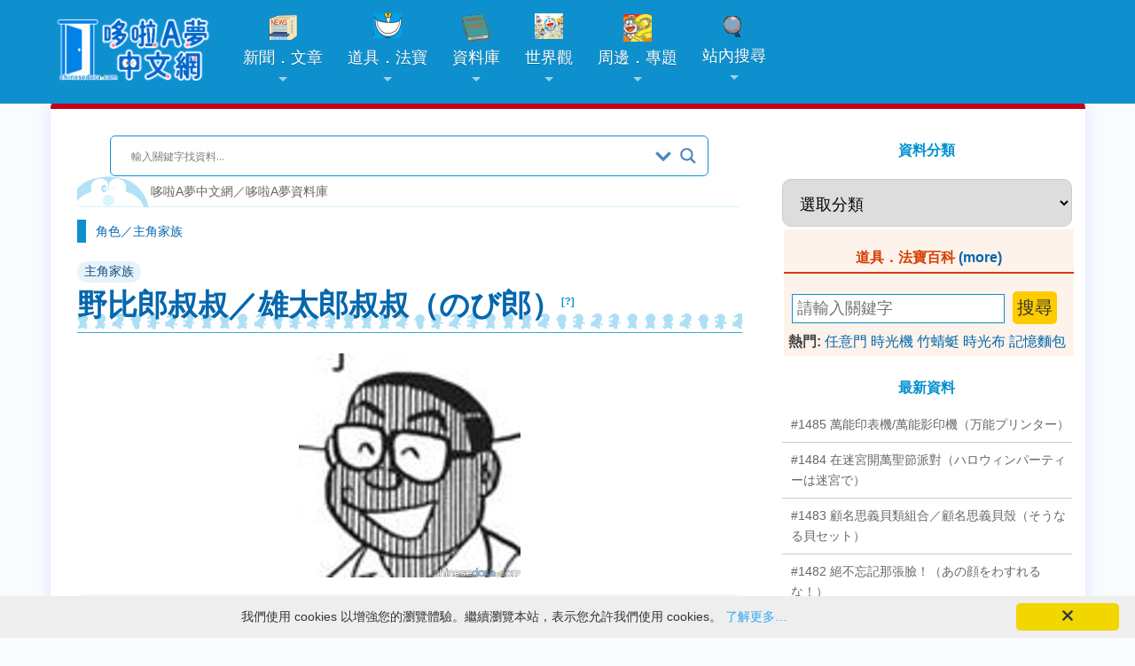

--- FILE ---
content_type: text/html; charset=UTF-8
request_url: https://chinesedora.com/database/nobiro.htm
body_size: 21066
content:

<!DOCTYPE html>
<html lang="zh-Hant-TW">
<head>
<meta charset="utf-8">
<title>野比郎叔叔／雄太郎叔叔（のび郎） -哆啦A夢中文網 資料</title>
<meta name="theme-color" content="#0e90ce">
<meta name="viewport" content="width=device-width, initial-scale=1, maximum-scale=1">
<meta property="fb:pages" content="241057532591374">
<meta property="article:author" content="https://www.facebook.com/chinesedoracom/">
<meta property="article:publisher" content="https://www.facebook.com/chinesedoracom/">
<meta property="fb:admins" content="100001222187533">
<meta property="fb:app_id" content="185772741539953">
<link rel="stylesheet" href="https://chinesedora.com/database/wp-content/themes/mimbo/style.css?111201023" media="screen,projection">
<link rel="shortcut icon" href="//chinesedora.com/doraemon.ico">
<link rel="alternate" type="application/rss+xml" title="哆啦A夢中文網 資料" href="https://chinesedora.com/database/feed">
<link rel="pingback" href="https://chinesedora.com/database/xmlrpc.php">
<meta name='robots' content='index, follow, max-image-preview:large, max-snippet:-1, max-video-preview:-1' />

	<!-- This site is optimized with the Yoast SEO plugin v21.4 - https://yoast.com/wordpress/plugins/seo/ -->
	<title>野比郎叔叔／雄太郎叔叔（のび郎） -哆啦A夢中文網 資料</title>
	<link rel="canonical" href="https://chinesedora.com/database/nobiro.htm" />
	<meta property="og:locale" content="zh_TW" />
	<meta property="og:type" content="article" />
	<meta property="og:title" content="野比郎叔叔／雄太郎叔叔（のび郎） -哆啦A夢中文網 資料" />
	<meta property="og:description" content="台灣譯名野比郎叔叔 香港譯名文傳《叮噹》舊版短篇：太郎叔叔 (#22-徵稅鳥) / 伯父 (#44-命運逆轉馬)、文傳《多啦A夢》新版短篇：太郎叔叔 (#22-徵稅鳥) / 伯父 (#44-命運逆轉馬)、TVB 水田版：雄太郎叔叔 日本原名のび郎 出處短篇集第5集叔叔與大象 大雄的叔叔，常常到國外去冒險，過年時常到大雄家去。小時候喜歡去動物園找大象花夫，花夫後來在戰爭時被哆啦A夢與大雄救去印度，他後來在印度遇難時，就是被花夫所救。 香港配音：TVB 水田版：招世亮→劉昭文→蕭徽勇" />
	<meta property="og:url" content="https://chinesedora.com/database/nobiro.htm" />
	<meta property="og:site_name" content="哆啦A夢中文網 資料" />
	<meta property="article:publisher" content="http://www.facebook.com/chinesedoracom" />
	<meta property="article:published_time" content="2001-01-09T16:01:00+00:00" />
	<meta property="article:modified_time" content="2024-03-18T09:48:22+00:00" />
	<meta property="og:image" content="https://chinesedora.com/character/char-8.jpg" />
	<meta name="author" content="admin" />
	<meta name="twitter:card" content="summary_large_image" />
	<meta name="twitter:image" content="https://chinesedora.com/character/char-8.jpg" />
	<meta name="twitter:label1" content="Written by" />
	<meta name="twitter:data1" content="admin" />
	<meta name="twitter:label2" content="預估閱讀時間" />
	<meta name="twitter:data2" content="1 分鐘" />
	<script type="application/ld+json" class="yoast-schema-graph">{"@context":"https://schema.org","@graph":[{"@type":"Article","@id":"https://chinesedora.com/database/nobiro.htm#article","isPartOf":{"@id":"https://chinesedora.com/database/nobiro.htm"},"author":{"name":"admin","@id":"https://chinesedora.com/database/#/schema/person/ccffdeea036f82e9aa77dc165fe5a2aa"},"headline":"野比郎叔叔／雄太郎叔叔（のび郎）","datePublished":"2001-01-09T16:01:00+00:00","dateModified":"2024-03-18T09:48:22+00:00","mainEntityOfPage":{"@id":"https://chinesedora.com/database/nobiro.htm"},"wordCount":8,"commentCount":0,"publisher":{"@id":"https://chinesedora.com/database/#organization"},"image":["https://chinesedora.com/character/char-8.jpg"],"thumbnailUrl":"https://chinesedora.com/character/char-8.jpg","keywords":["大雄家族"],"articleSection":["主角家族"],"inLanguage":"zh-TW","potentialAction":[{"@type":"CommentAction","name":"Comment","target":["https://chinesedora.com/database/nobiro.htm#respond"]}]},{"@type":"WebPage","@id":"https://chinesedora.com/database/nobiro.htm","url":"https://chinesedora.com/database/nobiro.htm","name":"野比郎叔叔／雄太郎叔叔（のび郎） -哆啦A夢中文網 資料","isPartOf":{"@id":"https://chinesedora.com/database/#website"},"primaryImageOfPage":"https://chinesedora.com/character/char-8.jpg","image":["https://chinesedora.com/character/char-8.jpg"],"thumbnailUrl":"https://chinesedora.com/character/char-8.jpg","datePublished":"2001-01-09T16:01:00+00:00","dateModified":"2024-03-18T09:48:22+00:00","breadcrumb":{"@id":"https://chinesedora.com/database/nobiro.htm#breadcrumb"},"inLanguage":"zh-TW","potentialAction":[{"@type":"ReadAction","target":["https://chinesedora.com/database/nobiro.htm"]}]},{"@type":"ImageObject","inLanguage":"zh-TW","@id":"https://chinesedora.com/database/nobiro.htm#primaryimage","url":"https://chinesedora.com/character/char-8.jpg","contentUrl":"https://chinesedora.com/character/char-8.jpg","width":"250","height":"253","caption":"野比郎叔叔／雄太郎叔叔（のび郎）"},{"@type":"BreadcrumbList","@id":"https://chinesedora.com/database/nobiro.htm#breadcrumb","itemListElement":[{"@type":"ListItem","position":1,"name":"首頁","item":"https://chinesedora.com/database/"},{"@type":"ListItem","position":2,"name":"野比郎叔叔／雄太郎叔叔（のび郎）"}]},{"@type":"WebSite","@id":"https://chinesedora.com/database/#website","url":"https://chinesedora.com/database/","name":"哆啦A夢中文網 資料","description":"帶你了解哆啦A夢動畫、漫畫、電影、遊戲等相關資料。","publisher":{"@id":"https://chinesedora.com/database/#organization"},"potentialAction":[{"@type":"SearchAction","target":{"@type":"EntryPoint","urlTemplate":"https://chinesedora.com/database/?s={search_term_string}"},"query-input":"required name=search_term_string"}],"inLanguage":"zh-TW"},{"@type":"Organization","@id":"https://chinesedora.com/database/#organization","name":"哆啦A夢中文網","url":"https://chinesedora.com/database/","logo":{"@type":"ImageObject","inLanguage":"zh-TW","@id":"https://chinesedora.com/database/#/schema/logo/image/","url":"https://chinesedora.com/database/wp-content/uploads/2020/04/2020newlogo.png","contentUrl":"https://chinesedora.com/database/wp-content/uploads/2020/04/2020newlogo.png","width":400,"height":120,"caption":"哆啦A夢中文網"},"image":{"@id":"https://chinesedora.com/database/#/schema/logo/image/"},"sameAs":["http://www.facebook.com/chinesedoracom","https://www.instagram.com/chinesedoraemon/","https://www.youtube.com/channel/UCdGgelOkf0ohatbt3J8xnqQ"]},{"@type":"Person","@id":"https://chinesedora.com/database/#/schema/person/ccffdeea036f82e9aa77dc165fe5a2aa","name":"admin","image":{"@type":"ImageObject","inLanguage":"zh-TW","@id":"https://chinesedora.com/database/#/schema/person/image/","url":"https://secure.gravatar.com/avatar/e0af823a399a445d2065fcb3608e2f2c?s=96&d=mm&r=g","contentUrl":"https://secure.gravatar.com/avatar/e0af823a399a445d2065fcb3608e2f2c?s=96&d=mm&r=g","caption":"admin"}}]}</script>
	<!-- / Yoast SEO plugin. -->


<link rel="alternate" type="application/rss+xml" title="訂閱《哆啦A夢中文網 資料 》&raquo;〈野比郎叔叔／雄太郎叔叔（のび郎）〉留言的資訊提供" href="https://chinesedora.com/database/nobiro.htm/feed" />
<script type="text/javascript">
window._wpemojiSettings = {"baseUrl":"https:\/\/s.w.org\/images\/core\/emoji\/14.0.0\/72x72\/","ext":".png","svgUrl":"https:\/\/s.w.org\/images\/core\/emoji\/14.0.0\/svg\/","svgExt":".svg","source":{"concatemoji":"https:\/\/chinesedora.com\/database\/wp-includes\/js\/wp-emoji-release.min.js?ver=6.3.5"}};
/*! This file is auto-generated */
!function(i,n){var o,s,e;function c(e){try{var t={supportTests:e,timestamp:(new Date).valueOf()};sessionStorage.setItem(o,JSON.stringify(t))}catch(e){}}function p(e,t,n){e.clearRect(0,0,e.canvas.width,e.canvas.height),e.fillText(t,0,0);var t=new Uint32Array(e.getImageData(0,0,e.canvas.width,e.canvas.height).data),r=(e.clearRect(0,0,e.canvas.width,e.canvas.height),e.fillText(n,0,0),new Uint32Array(e.getImageData(0,0,e.canvas.width,e.canvas.height).data));return t.every(function(e,t){return e===r[t]})}function u(e,t,n){switch(t){case"flag":return n(e,"\ud83c\udff3\ufe0f\u200d\u26a7\ufe0f","\ud83c\udff3\ufe0f\u200b\u26a7\ufe0f")?!1:!n(e,"\ud83c\uddfa\ud83c\uddf3","\ud83c\uddfa\u200b\ud83c\uddf3")&&!n(e,"\ud83c\udff4\udb40\udc67\udb40\udc62\udb40\udc65\udb40\udc6e\udb40\udc67\udb40\udc7f","\ud83c\udff4\u200b\udb40\udc67\u200b\udb40\udc62\u200b\udb40\udc65\u200b\udb40\udc6e\u200b\udb40\udc67\u200b\udb40\udc7f");case"emoji":return!n(e,"\ud83e\udef1\ud83c\udffb\u200d\ud83e\udef2\ud83c\udfff","\ud83e\udef1\ud83c\udffb\u200b\ud83e\udef2\ud83c\udfff")}return!1}function f(e,t,n){var r="undefined"!=typeof WorkerGlobalScope&&self instanceof WorkerGlobalScope?new OffscreenCanvas(300,150):i.createElement("canvas"),a=r.getContext("2d",{willReadFrequently:!0}),o=(a.textBaseline="top",a.font="600 32px Arial",{});return e.forEach(function(e){o[e]=t(a,e,n)}),o}function t(e){var t=i.createElement("script");t.src=e,t.defer=!0,i.head.appendChild(t)}"undefined"!=typeof Promise&&(o="wpEmojiSettingsSupports",s=["flag","emoji"],n.supports={everything:!0,everythingExceptFlag:!0},e=new Promise(function(e){i.addEventListener("DOMContentLoaded",e,{once:!0})}),new Promise(function(t){var n=function(){try{var e=JSON.parse(sessionStorage.getItem(o));if("object"==typeof e&&"number"==typeof e.timestamp&&(new Date).valueOf()<e.timestamp+604800&&"object"==typeof e.supportTests)return e.supportTests}catch(e){}return null}();if(!n){if("undefined"!=typeof Worker&&"undefined"!=typeof OffscreenCanvas&&"undefined"!=typeof URL&&URL.createObjectURL&&"undefined"!=typeof Blob)try{var e="postMessage("+f.toString()+"("+[JSON.stringify(s),u.toString(),p.toString()].join(",")+"));",r=new Blob([e],{type:"text/javascript"}),a=new Worker(URL.createObjectURL(r),{name:"wpTestEmojiSupports"});return void(a.onmessage=function(e){c(n=e.data),a.terminate(),t(n)})}catch(e){}c(n=f(s,u,p))}t(n)}).then(function(e){for(var t in e)n.supports[t]=e[t],n.supports.everything=n.supports.everything&&n.supports[t],"flag"!==t&&(n.supports.everythingExceptFlag=n.supports.everythingExceptFlag&&n.supports[t]);n.supports.everythingExceptFlag=n.supports.everythingExceptFlag&&!n.supports.flag,n.DOMReady=!1,n.readyCallback=function(){n.DOMReady=!0}}).then(function(){return e}).then(function(){var e;n.supports.everything||(n.readyCallback(),(e=n.source||{}).concatemoji?t(e.concatemoji):e.wpemoji&&e.twemoji&&(t(e.twemoji),t(e.wpemoji)))}))}((window,document),window._wpemojiSettings);
</script>
<style type="text/css">
img.wp-smiley,
img.emoji {
	display: inline !important;
	border: none !important;
	box-shadow: none !important;
	height: 1em !important;
	width: 1em !important;
	margin: 0 0.07em !important;
	vertical-align: -0.1em !important;
	background: none !important;
	padding: 0 !important;
}
</style>
	
<style id='classic-theme-styles-inline-css' type='text/css'>
/*! This file is auto-generated */
.wp-block-button__link{color:#fff;background-color:#32373c;border-radius:9999px;box-shadow:none;text-decoration:none;padding:calc(.667em + 2px) calc(1.333em + 2px);font-size:1.125em}.wp-block-file__button{background:#32373c;color:#fff;text-decoration:none}
</style>
<style id='global-styles-inline-css' type='text/css'>
body{--wp--preset--color--black: #000000;--wp--preset--color--cyan-bluish-gray: #abb8c3;--wp--preset--color--white: #ffffff;--wp--preset--color--pale-pink: #f78da7;--wp--preset--color--vivid-red: #cf2e2e;--wp--preset--color--luminous-vivid-orange: #ff6900;--wp--preset--color--luminous-vivid-amber: #fcb900;--wp--preset--color--light-green-cyan: #7bdcb5;--wp--preset--color--vivid-green-cyan: #00d084;--wp--preset--color--pale-cyan-blue: #8ed1fc;--wp--preset--color--vivid-cyan-blue: #0693e3;--wp--preset--color--vivid-purple: #9b51e0;--wp--preset--gradient--vivid-cyan-blue-to-vivid-purple: linear-gradient(135deg,rgba(6,147,227,1) 0%,rgb(155,81,224) 100%);--wp--preset--gradient--light-green-cyan-to-vivid-green-cyan: linear-gradient(135deg,rgb(122,220,180) 0%,rgb(0,208,130) 100%);--wp--preset--gradient--luminous-vivid-amber-to-luminous-vivid-orange: linear-gradient(135deg,rgba(252,185,0,1) 0%,rgba(255,105,0,1) 100%);--wp--preset--gradient--luminous-vivid-orange-to-vivid-red: linear-gradient(135deg,rgba(255,105,0,1) 0%,rgb(207,46,46) 100%);--wp--preset--gradient--very-light-gray-to-cyan-bluish-gray: linear-gradient(135deg,rgb(238,238,238) 0%,rgb(169,184,195) 100%);--wp--preset--gradient--cool-to-warm-spectrum: linear-gradient(135deg,rgb(74,234,220) 0%,rgb(151,120,209) 20%,rgb(207,42,186) 40%,rgb(238,44,130) 60%,rgb(251,105,98) 80%,rgb(254,248,76) 100%);--wp--preset--gradient--blush-light-purple: linear-gradient(135deg,rgb(255,206,236) 0%,rgb(152,150,240) 100%);--wp--preset--gradient--blush-bordeaux: linear-gradient(135deg,rgb(254,205,165) 0%,rgb(254,45,45) 50%,rgb(107,0,62) 100%);--wp--preset--gradient--luminous-dusk: linear-gradient(135deg,rgb(255,203,112) 0%,rgb(199,81,192) 50%,rgb(65,88,208) 100%);--wp--preset--gradient--pale-ocean: linear-gradient(135deg,rgb(255,245,203) 0%,rgb(182,227,212) 50%,rgb(51,167,181) 100%);--wp--preset--gradient--electric-grass: linear-gradient(135deg,rgb(202,248,128) 0%,rgb(113,206,126) 100%);--wp--preset--gradient--midnight: linear-gradient(135deg,rgb(2,3,129) 0%,rgb(40,116,252) 100%);--wp--preset--font-size--small: 13px;--wp--preset--font-size--medium: 20px;--wp--preset--font-size--large: 36px;--wp--preset--font-size--x-large: 42px;--wp--preset--spacing--20: 0.44rem;--wp--preset--spacing--30: 0.67rem;--wp--preset--spacing--40: 1rem;--wp--preset--spacing--50: 1.5rem;--wp--preset--spacing--60: 2.25rem;--wp--preset--spacing--70: 3.38rem;--wp--preset--spacing--80: 5.06rem;--wp--preset--shadow--natural: 6px 6px 9px rgba(0, 0, 0, 0.2);--wp--preset--shadow--deep: 12px 12px 50px rgba(0, 0, 0, 0.4);--wp--preset--shadow--sharp: 6px 6px 0px rgba(0, 0, 0, 0.2);--wp--preset--shadow--outlined: 6px 6px 0px -3px rgba(255, 255, 255, 1), 6px 6px rgba(0, 0, 0, 1);--wp--preset--shadow--crisp: 6px 6px 0px rgba(0, 0, 0, 1);}:where(.is-layout-flex){gap: 0.5em;}:where(.is-layout-grid){gap: 0.5em;}body .is-layout-flow > .alignleft{float: left;margin-inline-start: 0;margin-inline-end: 2em;}body .is-layout-flow > .alignright{float: right;margin-inline-start: 2em;margin-inline-end: 0;}body .is-layout-flow > .aligncenter{margin-left: auto !important;margin-right: auto !important;}body .is-layout-constrained > .alignleft{float: left;margin-inline-start: 0;margin-inline-end: 2em;}body .is-layout-constrained > .alignright{float: right;margin-inline-start: 2em;margin-inline-end: 0;}body .is-layout-constrained > .aligncenter{margin-left: auto !important;margin-right: auto !important;}body .is-layout-constrained > :where(:not(.alignleft):not(.alignright):not(.alignfull)){max-width: var(--wp--style--global--content-size);margin-left: auto !important;margin-right: auto !important;}body .is-layout-constrained > .alignwide{max-width: var(--wp--style--global--wide-size);}body .is-layout-flex{display: flex;}body .is-layout-flex{flex-wrap: wrap;align-items: center;}body .is-layout-flex > *{margin: 0;}body .is-layout-grid{display: grid;}body .is-layout-grid > *{margin: 0;}:where(.wp-block-columns.is-layout-flex){gap: 2em;}:where(.wp-block-columns.is-layout-grid){gap: 2em;}:where(.wp-block-post-template.is-layout-flex){gap: 1.25em;}:where(.wp-block-post-template.is-layout-grid){gap: 1.25em;}.has-black-color{color: var(--wp--preset--color--black) !important;}.has-cyan-bluish-gray-color{color: var(--wp--preset--color--cyan-bluish-gray) !important;}.has-white-color{color: var(--wp--preset--color--white) !important;}.has-pale-pink-color{color: var(--wp--preset--color--pale-pink) !important;}.has-vivid-red-color{color: var(--wp--preset--color--vivid-red) !important;}.has-luminous-vivid-orange-color{color: var(--wp--preset--color--luminous-vivid-orange) !important;}.has-luminous-vivid-amber-color{color: var(--wp--preset--color--luminous-vivid-amber) !important;}.has-light-green-cyan-color{color: var(--wp--preset--color--light-green-cyan) !important;}.has-vivid-green-cyan-color{color: var(--wp--preset--color--vivid-green-cyan) !important;}.has-pale-cyan-blue-color{color: var(--wp--preset--color--pale-cyan-blue) !important;}.has-vivid-cyan-blue-color{color: var(--wp--preset--color--vivid-cyan-blue) !important;}.has-vivid-purple-color{color: var(--wp--preset--color--vivid-purple) !important;}.has-black-background-color{background-color: var(--wp--preset--color--black) !important;}.has-cyan-bluish-gray-background-color{background-color: var(--wp--preset--color--cyan-bluish-gray) !important;}.has-white-background-color{background-color: var(--wp--preset--color--white) !important;}.has-pale-pink-background-color{background-color: var(--wp--preset--color--pale-pink) !important;}.has-vivid-red-background-color{background-color: var(--wp--preset--color--vivid-red) !important;}.has-luminous-vivid-orange-background-color{background-color: var(--wp--preset--color--luminous-vivid-orange) !important;}.has-luminous-vivid-amber-background-color{background-color: var(--wp--preset--color--luminous-vivid-amber) !important;}.has-light-green-cyan-background-color{background-color: var(--wp--preset--color--light-green-cyan) !important;}.has-vivid-green-cyan-background-color{background-color: var(--wp--preset--color--vivid-green-cyan) !important;}.has-pale-cyan-blue-background-color{background-color: var(--wp--preset--color--pale-cyan-blue) !important;}.has-vivid-cyan-blue-background-color{background-color: var(--wp--preset--color--vivid-cyan-blue) !important;}.has-vivid-purple-background-color{background-color: var(--wp--preset--color--vivid-purple) !important;}.has-black-border-color{border-color: var(--wp--preset--color--black) !important;}.has-cyan-bluish-gray-border-color{border-color: var(--wp--preset--color--cyan-bluish-gray) !important;}.has-white-border-color{border-color: var(--wp--preset--color--white) !important;}.has-pale-pink-border-color{border-color: var(--wp--preset--color--pale-pink) !important;}.has-vivid-red-border-color{border-color: var(--wp--preset--color--vivid-red) !important;}.has-luminous-vivid-orange-border-color{border-color: var(--wp--preset--color--luminous-vivid-orange) !important;}.has-luminous-vivid-amber-border-color{border-color: var(--wp--preset--color--luminous-vivid-amber) !important;}.has-light-green-cyan-border-color{border-color: var(--wp--preset--color--light-green-cyan) !important;}.has-vivid-green-cyan-border-color{border-color: var(--wp--preset--color--vivid-green-cyan) !important;}.has-pale-cyan-blue-border-color{border-color: var(--wp--preset--color--pale-cyan-blue) !important;}.has-vivid-cyan-blue-border-color{border-color: var(--wp--preset--color--vivid-cyan-blue) !important;}.has-vivid-purple-border-color{border-color: var(--wp--preset--color--vivid-purple) !important;}.has-vivid-cyan-blue-to-vivid-purple-gradient-background{background: var(--wp--preset--gradient--vivid-cyan-blue-to-vivid-purple) !important;}.has-light-green-cyan-to-vivid-green-cyan-gradient-background{background: var(--wp--preset--gradient--light-green-cyan-to-vivid-green-cyan) !important;}.has-luminous-vivid-amber-to-luminous-vivid-orange-gradient-background{background: var(--wp--preset--gradient--luminous-vivid-amber-to-luminous-vivid-orange) !important;}.has-luminous-vivid-orange-to-vivid-red-gradient-background{background: var(--wp--preset--gradient--luminous-vivid-orange-to-vivid-red) !important;}.has-very-light-gray-to-cyan-bluish-gray-gradient-background{background: var(--wp--preset--gradient--very-light-gray-to-cyan-bluish-gray) !important;}.has-cool-to-warm-spectrum-gradient-background{background: var(--wp--preset--gradient--cool-to-warm-spectrum) !important;}.has-blush-light-purple-gradient-background{background: var(--wp--preset--gradient--blush-light-purple) !important;}.has-blush-bordeaux-gradient-background{background: var(--wp--preset--gradient--blush-bordeaux) !important;}.has-luminous-dusk-gradient-background{background: var(--wp--preset--gradient--luminous-dusk) !important;}.has-pale-ocean-gradient-background{background: var(--wp--preset--gradient--pale-ocean) !important;}.has-electric-grass-gradient-background{background: var(--wp--preset--gradient--electric-grass) !important;}.has-midnight-gradient-background{background: var(--wp--preset--gradient--midnight) !important;}.has-small-font-size{font-size: var(--wp--preset--font-size--small) !important;}.has-medium-font-size{font-size: var(--wp--preset--font-size--medium) !important;}.has-large-font-size{font-size: var(--wp--preset--font-size--large) !important;}.has-x-large-font-size{font-size: var(--wp--preset--font-size--x-large) !important;}
.wp-block-navigation a:where(:not(.wp-element-button)){color: inherit;}
:where(.wp-block-post-template.is-layout-flex){gap: 1.25em;}:where(.wp-block-post-template.is-layout-grid){gap: 1.25em;}
:where(.wp-block-columns.is-layout-flex){gap: 2em;}:where(.wp-block-columns.is-layout-grid){gap: 2em;}
.wp-block-pullquote{font-size: 1.5em;line-height: 1.6;}
</style>
<link rel='stylesheet' id='searchandfilter-css' href='https://chinesedora.com/database/wp-content/plugins/search-filter/style.css?ver=1' type='text/css' media='all' />
<link rel='stylesheet' id='wpdreams-asl-basic-css' href='https://chinesedora.com/database/wp-content/plugins/ajax-search-lite/css/style.basic.css?ver=4.13.4' type='text/css' media='all' />
<style id='wpdreams-asl-basic-inline-css' type='text/css'>

					div[id*='ajaxsearchlitesettings'].searchsettings .asl_option_inner label {
						font-size: 0px !important;
						color: rgba(0, 0, 0, 0);
					}
					div[id*='ajaxsearchlitesettings'].searchsettings .asl_option_inner label:after {
						font-size: 11px !important;
						position: absolute;
						top: 0;
						left: 0;
						z-index: 1;
					}
					.asl_w_container {
						width: auto;
						margin: 0px 0px 0px 0px;
						min-width: 200px;
					}
					div[id*='ajaxsearchlite'].asl_m {
						width: 100%;
					}
					div[id*='ajaxsearchliteres'].wpdreams_asl_results div.resdrg span.highlighted {
						font-weight: bold;
						color: rgba(217, 49, 43, 1);
						background-color: rgba(238, 238, 238, 1);
					}
					div[id*='ajaxsearchliteres'].wpdreams_asl_results .results img.asl_image {
						width: 40px;
						height: 40px;
						object-fit: cover;
					}
					div[id*='ajaxsearchlite'].asl_r .results {
						max-height: none;
					}
					div[id*='ajaxsearchlite'].asl_r {
						position: absolute;
					}
				
						div.asl_m.asl_w {
							border:1px solid rgb(14, 144, 206) !important;border-radius:6px 6px 6px 6px !important;
							box-shadow: none !important;
						}
						div.asl_m.asl_w .probox {border: none !important;}
					
						div.asl_r.asl_w.vertical .resdrg {
							display: flex;
							flex-wrap: wrap;
						}
						div.asl_r.asl_w.vertical .results .item {
							min-width: 200px;
							width: 49%;
							flex-grow: 1;
							box-sizing: border-box;
							border-radius: 0;
						}
						@media only screen and (min-width: 641px) and (max-width: 1024px) {
							div.asl_r.asl_w.vertical .results .item {
								min-width: 200px;
							}
						}
						@media only screen and (max-width: 640px) {
							div.asl_r.asl_w.vertical .results .item {
								min-width: 200px;
							}
						}
						
</style>
<link rel='stylesheet' id='wpdreams-asl-instance-css' href='https://chinesedora.com/database/wp-content/plugins/ajax-search-lite/css/style-curvy-blue.css?ver=4.13.4' type='text/css' media='all' />
<link rel='stylesheet' id='tablepress-default-css' href='https://chinesedora.com/database/wp-content/tablepress-combined.min.css?ver=28' type='text/css' media='all' />
<script id="wd-asl-ajaxsearchlite-js-before" type="text/javascript">
window.ASL = typeof window.ASL !== 'undefined' ? window.ASL : {}; window.ASL.wp_rocket_exception = "DOMContentLoaded"; window.ASL.ajaxurl = "https:\/\/chinesedora.com\/database\/wp-admin\/admin-ajax.php"; window.ASL.backend_ajaxurl = "https:\/\/chinesedora.com\/database\/wp-admin\/admin-ajax.php"; window.ASL.asl_url = "https:\/\/chinesedora.com\/database\/wp-content\/plugins\/ajax-search-lite\/"; window.ASL.detect_ajax = 1; window.ASL.media_query = 4780; window.ASL.version = 4780; window.ASL.pageHTML = ""; window.ASL.additional_scripts = []; window.ASL.script_async_load = false; window.ASL.init_only_in_viewport = true; window.ASL.font_url = "https:\/\/chinesedora.com\/database\/wp-content\/plugins\/ajax-search-lite\/css\/fonts\/icons2.woff2"; window.ASL.highlight = {"enabled":false,"data":[]}; window.ASL.analytics = {"method":0,"tracking_id":"","string":"?ajax_search={asl_term}","event":{"focus":{"active":true,"action":"focus","category":"ASL","label":"Input focus","value":"1"},"search_start":{"active":false,"action":"search_start","category":"ASL","label":"Phrase: {phrase}","value":"1"},"search_end":{"active":true,"action":"search_end","category":"ASL","label":"{phrase} | {results_count}","value":"1"},"magnifier":{"active":true,"action":"magnifier","category":"ASL","label":"Magnifier clicked","value":"1"},"return":{"active":true,"action":"return","category":"ASL","label":"Return button pressed","value":"1"},"facet_change":{"active":false,"action":"facet_change","category":"ASL","label":"{option_label} | {option_value}","value":"1"},"result_click":{"active":true,"action":"result_click","category":"ASL","label":"{result_title} | {result_url}","value":"1"}}};
</script>
<script type='text/javascript' src='https://chinesedora.com/database/wp-content/plugins/ajax-search-lite/js/min/plugin/merged/asl.min.js?ver=4780' id='wd-asl-ajaxsearchlite-js'></script>
<link rel="https://api.w.org/" href="https://chinesedora.com/database/wp-json/" /><link rel="alternate" type="application/json" href="https://chinesedora.com/database/wp-json/wp/v2/posts/36476" /><link rel="EditURI" type="application/rsd+xml" title="RSD" href="https://chinesedora.com/database/xmlrpc.php?rsd" />
<meta name="generator" content="WordPress 6.3.5" />
<link rel='shortlink' href='https://chinesedora.com/database/?p=36476' />
<link rel="alternate" type="application/json+oembed" href="https://chinesedora.com/database/wp-json/oembed/1.0/embed?url=https%3A%2F%2Fchinesedora.com%2Fdatabase%2Fnobiro.htm" />
<link rel="alternate" type="text/xml+oembed" href="https://chinesedora.com/database/wp-json/oembed/1.0/embed?url=https%3A%2F%2Fchinesedora.com%2Fdatabase%2Fnobiro.htm&#038;format=xml" />
<!-- Markup (JSON-LD) structured in schema.org ver.4.8.1 START -->
<script type="application/ld+json">
{
    "@context": "https://schema.org",
    "@type": "Article",
    "mainEntityOfPage": {
        "@type": "WebPage",
        "@id": "https://chinesedora.com/database/nobiro.htm"
    },
    "headline": "野比郎叔叔／雄太郎叔叔（のび郎）",
    "datePublished": "2001-01-10T00:01:00+0800",
    "dateModified": "2024-03-18T17:48:22+0800",
    "author": {
        "@type": "Person",
        "name": "admin"
    },
    "description": " \t台灣譯名野比郎叔叔 \t香港譯名文傳《叮噹》舊版短篇：太郎叔叔 (#22-徵稅鳥) / 伯父 (#44-命運逆轉馬)、文傳《多啦A夢》新版短篇：太郎叔叔 (#22-徵稅鳥) / 伯父 (#44-命運逆轉馬)、TVB 水",
    "image": {
        "@type": "ImageObject",
        "url": "https://chinesedora.com/character/char-8.jpg",
        "width": 250,
        "height": 253
    },
    "publisher": {
        "@type": "Organization",
        "name": "哆啦A夢中文網",
        "logo": {
            "@type": "ImageObject",
            "url": "https://chinesedora.com/images/2020newlogo.png",
            "width": 400,
            "height": 120
        }
    }
}
</script>
<!-- Markup (JSON-LD) structured in schema.org END -->
				<link rel="preconnect" href="https://fonts.gstatic.com" crossorigin />
				<link rel="preload" as="style" href="//fonts.googleapis.com/css?family=Open+Sans&display=swap" />
								<link rel="stylesheet" href="//fonts.googleapis.com/css?family=Open+Sans&display=swap" media="all" />
				
<!-- FIFU:jsonld:begin -->
<script type="application/ld+json">{"@context":"https://schema.org","@graph":[{"@type":"ImageObject","@id":"https://chinesedora.com/character/char-8.jpg","url":"https://chinesedora.com/character/char-8.jpg","contentUrl":"https://chinesedora.com/character/char-8.jpg","mainEntityOfPage":"https://chinesedora.com/database/nobiro.htm"}]}</script>
<!-- FIFU:jsonld:end -->
<!--　將取出首張圖片路徑放到img標籤中　-->
<link rel="image_src" type="image/jpeg" href="https://chinesedora.com/character/char-8.jpg">
<meta property="og:image" content="https://chinesedora.com/character/char-8.jpg" />
	<link rel="apple-touch-icon" sizes="180x180" href="/apple-touch-icon.png">
<link rel="icon" type="image/png" sizes="32x32" href="/favicon-32x32.png">
<link rel="icon" type="image/png" sizes="16x16" href="/favicon-16x16.png">
<link rel="manifest" href="/site.webmanifest">
	<link rel="manifest" href="/manifest.json">
<link rel="mask-icon" href="/safari-pinned-tab.svg" color="#0e90ce">
<meta name="msapplication-TileColor" content="#0e90ce">
<meta name="theme-color" content="#0e90ce">
<link href="https://chinesedora.com/2020stylen.css?113011723" rel="stylesheet">
<link href='https://chinesedora.com/sm-core-css.css' rel='stylesheet' type='text/css'>
<link href='https://chinesedora.com/sm-blue/2020sm-blue.css?1100810' rel='stylesheet' type='text/css'>
<style type="text/css">
	.modata{text-align:center}
.rss-items {
       margin-left:-5px;
}
.rss-item {
       display:inline-block;margin-left:5px;word-break:break-all;overflow:hidden;
}
.rss-date{font-size:8pt;display:inline-block;margin:0;padding:0;margin-left:5px;}
.ititle{border-top:10px solid orange;padding-left:10px;clear:both;font-size:32px;color:orange;font-family:Arial,'微軟正黑體';font-weight:700}
.ititle span{font-size:16px;padding-left:40px;color:#999}
#container{width:100%;overflow: hidden;}
	
			.date99 a:link,.date99 a:visited {
color:#FFF
			}	
div.ta-pageimg-left img {
    border:0;
    background-color: #FFF;
    display: inline;
    float: left;
    overflow: hidden;
    padding: 5px 20px 5px 5px;
}	
.place{    font-size: 18px;  color: #FFF;margin-top: 5px; margin-bottom:5px;   font-family: 'segoe UI light','Microsoft Yahei';    background: #0467AD;    padding: 1px 10px;    display: inline-block;}
	.example_responsive_1 {
width: 320px;
height: 100px;
}

@media(min-width: 500px) {
.example_responsive_1 {
width: 468px;
height: 60px;
}
}

@media(min-width: 800px) {
.example_responsive_1 {
width: 728px;
height: 90px;
}
}
			</style>
	<!-- 由 Google 結構化資料標記協助工具產生的 JSON-LD 標記。 --> <script type="application/ld+json"> { "@context" : "http://schema.org", "@type" : "TVEpisode", "partOfTVSeries" : { "@type" : "TVSeries", "name" : "哆啦A夢" }, "name" : "野比郎叔叔／雄太郎叔叔（のび郎）", "image" : "https://chinesedora.com/character/char-8.jpg", "datePublished" : "2001-01-10",  "url" : "https://chinesedora.com/database/nobiro.htm" } </script>
	<meta property="og:title" content='野比郎叔叔／雄太郎叔叔（のび郎） -哆啦A夢中文網 資料' />
</head>
<body>
<div id="fb-root"></div>
<div id="g"> <a class="anchor" name="top"></a> 
<script src="https://cdn.onesignal.com/sdks/OneSignalSDK.js" async=""></script>
<script>
  window.OneSignal = window.OneSignal || [];
  OneSignal.push(function() {
    OneSignal.init({
      appId: "a8f23fdf-d77b-4a53-9f92-293b17797c30",
    });
  });
</script><script src="https://code.jquery.com/jquery-3.5.1.min.js"></script><header><nav id="main-nav"><a href="https://chinesedora.com/"><img src="https://chinesedora.com/images/2025newlogo.png" alt="哆啦A夢中文網" class="cdwlogo" style="text-align:center"></a><div style="float:right;clear:both;padding:20px 30px 10px 1px" id="topmenu2"><a href="https://chinesedora.com/searchpc.htm"><div class="bg-search"></div></a></div><input id="main-menu-state" type="checkbox" /><label class="main-menu-btn" for="main-menu-state">  <span class="main-menu-btn-icon"></span> </label><script>$(function() {  var $mainMenuState = $('#main-menu-state');  if ($mainMenuState.length) {      $mainMenuState.change(function(e) {      var $menu = $('#main-menu');      if (this.checked) {        $menu.hide().slideDown(250, function() { $menu.css('display', ''); });      } else {        $menu.show().slideUp(250, function() { $menu.css('display', ''); });      }    });       $(window).on('beforeunload unload', function() {      if ($mainMenuState[0].checked) {        $mainMenuState[0].click();      }    });  }});</script><ul id="main-menu" class="sm sm-blue"><li class="invisible3"><a href="https://chinesedora.com/" class="home"><img src="https://chinesedora.com/images/2025newlogo.png" alt="哆啦A夢中文網"></a></li><li><a href="https://chinesedora.com/news/"><div class="bg-news"></div>新聞．文章</a><ul><li><a href="https://chinesedora.com/news/">最新消息</a></li><li><a href="javascript:;">各地消息</a><ul><li><a href="https://chinesedora.com/news/?cat=3">台灣</a></li><li><a href="https://chinesedora.com/news/hk_macao_news">香港澳門</a></li><li><a href="https://chinesedora.com/news/mainland_news">中國大陸</a></li><li><a href="https://chinesedora.com/news/?cat=8">日本</a></li><li><a href="https://chinesedora.com/news/?cat=6">國際</a></li></ul></li><li><a href="javascript:;">新聞分類</a><ul><li><a href="https://chinesedora.com/news/tag/100-doraemon-friends-tour" style="color:red;font-size:14px">「100% DORAEMON & FRIENDS」特展</a></li><li><a href="https://chinesedora.com/news/tag/doramovie_2026" style="color:red">新・海底鬼岩城</a></li><li><a href="https://chinesedora.com/news/?cat=97">活動</a></li><li><a href="https://chinesedora.com/news/?cat=98">商品</a></li><li><a href="https://chinesedora.com/news/?cat=4">動畫</a></li><li><a href="https://chinesedora.com/news/?cat=92">漫畫</a></li><li><a href="https://chinesedora.com/news/?cat=93">電影</a></li><li><a href="https://chinesedora.com/news/?cat=96">遊戲</li><li><li><a href="https://chinesedora.com/news/?cat=95">音樂</a></li><li><a href="https://chinesedora.com/news/?cat=94">道具．法寶</a></li><a href="https://chinesedora.com/news/?cat=5">新知新奇</a></li><li><a href="https://chinesedora.com/news/chinesedora_com_blog">站務．活動公告</a></li></ul></li><li><a href="https://chinesedora.com/news/column">專欄．觀點</a><ul><li><a href="https://chinesedora.com/news/column">所有深度文章</a></li><li><a href="https://chinesedora.com/news/column/guest-column">客座作家．投稿</a></li></ul></li><li><a href="https://www.youtube.com/channel/UCdGgelOkf0ohatbt3J8xnqQ?sub_confirmation=1">影音新聞</li><li><a href="https://chinesedora.com/news/archive">歷史新聞存檔</a></li><li><a href="https://chinesedora.com/news/advanced-search">進階搜尋百寶袋</a></li></ul></li><li><a href="https://chinesedora.com/gadget/"><div class="bg-hopter"></div>道具．法寶</a><ul><li><a href="https://chinesedora.com/gadget/doraemon-gadget-index">原作漫畫</a><ul><li><a href="https://chinesedora.com/gadget/doraemon-comic">短篇集</a></li><li><a href="https://chinesedora.com/gadget/doraemon-comic-plus">短篇集PLUS</a></li><li><a href="https://chinesedora.com/gadget/?cat=54">彩色版</a></li><li><a href="https://chinesedora.com/gadget/?cat=53">大全集</a></li></ul></li><li><a href="https://chinesedora.com/gadget/doraemon-gadget-movie">大長篇．電影</a><ul><li><a href="https://chinesedora.com/gadget/?cat=81">主系列</a></li><li><a href="https://chinesedora.com/gadget/?cat=312">併映附篇</a></li></ul></li><li><a href="https://chinesedora.com/gadget/?cat=330">電視動畫</a><ul><li><a href="https://chinesedora.com/gadget/?cat=299">水田版</a></li><li><a href="https://chinesedora.com/gadget/?cat=329">大山版</a></li><li><a href="https://chinesedora.com/gadget/?cat=379">日視版</a></li></ul></li><li><a href="https://chinesedora.com/gadget/category/spin-off">分支作品</a><ul><li><a href="https://chinesedora.com/gadget/category/the-doraemons">七小子系列</a><ul><li><a href="https://chinesedora.com/gadget/category/the-doraemons/doraemons">歷險記</a></li><li><a href="https://chinesedora.com/gadget/category/the-doraemons/doraemons-special">歷險記特別篇</a></li><li><a href="https://chinesedora.com/gadget/?cat=394">機器人養成學校篇</a></li><li><a href="https://chinesedora.com/gadget/?cat=396">電影 怪盜哆啦邦謎樣的挑戰書</a></li><li><a href="https://chinesedora.com/gadget/?cat=398">電影 宇宙樂園之千鈞一髮</a></li><li><a href="https://chinesedora.com/gadget/?cat=397">電影 機器人學校七大怪談</a></li><li><a href="https://chinesedora.com/gadget/?cat=401">遊戲</a></li><li><a href="https://chinesedora.com/gadget/category/the-doraemons/sho-learning">小學館學習漫畫</a></li></ul></li><li><a href="https://chinesedora.com/gadget/?cat=366">超棒球外傳系列</a></li><li><a href="https://chinesedora.com/gadget/category/spin-off/motto-oshiete">告訴我更多！哆啦A夢</a></li><li>	<a href="https://chinesedora.com/gadget/?cat=376">學習系列</a></li><li>	<a href="https://chinesedora.com/gadget/?cat=373">時空探險隊</a></li><li>	<a href="https://chinesedora.com/gadget/?cat=368">驚奇探險系列</a></li><li>	<a href="https://chinesedora.com/gadget/?cat=375">身體系列</a></li><li>	<a href="https://chinesedora.com/gadget/?cat=364">驚奇系列</a></li><li>	<a href="https://chinesedora.com/gadget/?cat=371">驚奇日本的歷史系列</a></li><li>	<a href="https://chinesedora.com/gadget/?cat=393">大事典</a></li><li>	<a href="https://chinesedora.com/gadget/?cat=377">其他單行本</a></li><li>	<a href="https://chinesedora.com/gadget/?cat=378">未單行本化</a></li><li>	<a href="https://chinesedora.com/gadget/?cat=380">遊戲、活動</a></li></ul></li><li><a href="https://chinesedora.com/gadget/tag-list">功能分類</a><ul><li><a href="https://chinesedora.com/gadget/tag-list-1">想達成願望時</a></li><li><a href="https://chinesedora.com/gadget/tag-list-2">徘徊時空之際</a></li><li><a href="https://chinesedora.com/gadget/tag-list-3">冒險時用得上</a></li><li><a href="https://chinesedora.com/gadget/tag-list-5">能夠改善生活</a></li><li><a href="https://chinesedora.com/gadget/tag-list-4">以外型或用途找</a></li><li><a href="https://chinesedora.com/gadget/tag-list-6">用途特殊或不明</a></li></ul></li><li><a href="https://chinesedora.com/gadget/doraemon-gadget-contents/doraemon-gadget-categories">總論</a><ul><li><a href="http://chinesedora.com/gadget/doraemon-gadget-top30">道具 (法寶) TOP 30</a></li><li><a href="http://chinesedora.com/gadget/how-many-doraemon-gadget-exist">釐清道具 (法寶) 數量之謎</a></li><li><a href="http://chinesedora.com/gadget/the-rule-of-doraemon-gadget-in-chinese">編輯體例</a></li></ul></li><li><a href="https://chinesedora.com/gadget/advanced-search">進階搜尋</a></li><li><a href="https://chinesedora.com/gadget/random-gadget">隨機道具 (法寶)</a></li></ul></li><li><a href="https://chinesedora.com/database/"><div class="bg-data"></div>資料庫</a><ul><li><a href="https://chinesedora.com/database/comic">漫畫．出版物</a><ul><li><a href="https://chinesedora.com/database/doraemon-comic">短篇集</a></li><li><a href="https://chinesedora.com/database/doraemon-plus">短篇集PLUS</a></li><li><a href="https://chinesedora.com/database/doraemon-color">彩色版</a></li><li><a href="https://chinesedora.com/database/f-zenshu">大全集</a></li><li><a href="https://chinesedora.com/database/comic-table.htm">漫畫單行本列表</a></li><li><a href="https://chinesedora.com/database/comic/book/">周邊漫畫．出版物</a></li><li><a href="https://chinesedora.com/database/history-of-doraemon-comic.htm">漫畫歷史</a></li><li><a href="https://chinesedora.com/database/fujiko-f-fujio.htm">原作者 藤子．F．不二雄</a></li><li><a href="https://chinesedora.com/database/biography/fujiko/f-works">藤子．F．不二雄主要作品</a></li></ul></li><li><a href="https://chinesedora.com/database/animation">電視動畫</a><ul><li><a href="https://chinesedora.com/database/animation/newdoraemon">日本水田版 集數一覽</a></li><li><a href="https://chinesedora.com/database/animation/doraemon">日本大山版 集數一覽</a></li><li><a href="https://chinesedora.com/database/animation/ntv">日本電視台 集數一覽</a></li><li><a href="https://chinesedora.com/database/japan.htm">日本動畫歷史</a></li><li><a href="https://chinesedora.com/database/taiwan.htm#twepisode">台灣動畫播出一覽</a></li><li><a href="https://chinesedora.com/database/hongkong.htm#hkepisode">香港動畫播出一覽</a></li><li><a href="https://chinesedora.com/database/taiwanese-rating.htm">台灣近十年動畫收視</a></li><li><a href="https://chinesedora.com/database/making-a-doraemon-animation.htm">動畫製作流程</a></li><li><a href="https://chinesedora.com/database/dubber.htm">各地配音資料</a></li></ul></li><li><a href="https://chinesedora.com/database/movie">電影</a><ul><li><a href="https://chinesedora.com/database/movie/doraeiga">主系列一覽</a></li><li><a href="https://chinesedora.com/database/movie/appendix">附篇一覽</a></li><li><a href="https://chinesedora.com/database/movie/f-theater">F 劇場一覽</a></li><li><a href="https://chinesedora.com/database/doraemon-movie-introduction.htm">電影大長篇歷史</a></li><li><a href="https://chinesedora.com/database/gift-for-movie.htm">入場禮品</a></li></ul><li><a href="https://chinesedora.com/database/music">音樂</a><ul><li><a href="https://chinesedora.com/database/music/anime">動畫</a><ul><li><a href="https://chinesedora.com/database/music/anime/theme">主題曲</a></li><li><a href="https://chinesedora.com/database/doraemon-ops.htm">片頭動畫一覽</a></li><li><a href="https://chinesedora.com/database/music/anime/ed">片尾曲</a></li><li><a href="https://chinesedora.com/database/music/anime/ost">插曲</a></li></ul></li><li><a href="https://chinesedora.com/database/music/movie-music">電影</a><ul><li><a href="https://chinesedora.com/database/music/movie-music/theme-movie-music">主題曲</a></li></li><li><a href="https://chinesedora.com/database/music/movie-music/movie-other">插曲或相關歌曲</a></li></ul></li><li><a href="https://chinesedora.com/database/music/movie-music/chinese">中文歌曲</a></li></ul></li><li><a href="https://chinesedora.com/database/game">遊戲</a><ul><li><a href="https://chinesedora.com/database/game/handheld">掌上型遊戲</a><ul><li><a href="https://chinesedora.com/database/game/handheld/gb">GB/GBA 遊戲</a></li><li><a href="https://chinesedora.com/database/game/handheld/ds">NDS/3DS 遊戲</a></li><li><a href="https://chinesedora.com/database/game/handheld">所有遊戲</a></li></ul></li><li><a href="https://chinesedora.com/database/game/home">家用型遊戲</a></li><li><a href="https://chinesedora.com/database/game/pc">電腦遊戲</a></li><li><a href="https://chinesedora.com/database/game/cellphone">手機遊戲</a></li><li><a href="https://chinesedora.com/database/game/lsi">LSI 遊戲</a></li><li><a href="https://chinesedora.com/game/flash/index.htm">Flash 小遊戲</a></li></ul></li><li><a href="https://chinesedora.com/database/data">各地詳細資料</a><ul><li><a href="https://chinesedora.com/database/taiwan.htm">台灣</a></li><li><a href="https://chinesedora.com/database/mainland_china.htm">中國大陸</a></li><li><a href="https://chinesedora.com/database/hongkong.htm">香港</a></li><li><a href="https://chinesedora.com/database/usa.htm">美國</a></li><li><a href="https://chinesedora.com/database/international.htm">國際</a></li></ul></li><li><a href="https://chinesedora.com/database/biography">人物．歷史</a><ul><li><a href="https://chinesedora.com/database/biography/fujiko">藤子．F．不二雄</a></li><li><a href="https://chinesedora.com/database/biography/fujiko/f-works">藤子．F．不二雄主要作品</a></li><li><a href="https://chinesedora.com/database/biography/people">其他人物</a></li><li><a href="https://chinesedora.com/database/history.htm">年表</a></li><li><a href="https://chinesedora.com/database/tag/website">網站歷史</a></li><li><a href="https://chinesedora.com/database/event" style="font-size:14px">100% DORAEMON & FRIENDS 特展雕塑</a></li><li><a href="https://chinesedora.com/data/doraemon100.htm">100 隻哆啦A夢巡迴</a></li></ul></li></ul></li><li><a href="javascript:;"><div class="bg-doraemon"></div>世界觀</a><ul><li><a href="https://chinesedora.com/database/doraemon-story-introduce.htm">故事簡介</a></li><li><a href="https://chinesedora.com/database/character/">角色</a><ul><li><a href="https://chinesedora.com/database/character/main-chararacter">主要角色</a><ul><li><a href="https://chinesedora.com/database/doraemon-bio.htm">哆啦A夢</a></li><li><a href="https://chinesedora.com/database/nobita-bio.htm">大雄</a></li><li><a href="https://chinesedora.com/database/shizuka-bio.htm">靜香</a></li><li><a href="https://chinesedora.com/database/gian-bio.htm">胖虎</a></li><li><a href="https://chinesedora.com/database/suneo-bio.htm">小夫</a></li><li><a href="https://chinesedora.com/database/dekisugi-hidetoshi.htm">出木杉</a></li><li><a href="https://chinesedora.com/database/dorami-bio.htm">哆啦美</a></li><li><a href="https://chinesedora.com/database/mini-doraemon.htm">迷你哆啦</a></li></ul></li><li><a href="https://chinesedora.com/database/character/main-family">主角家族</a></li><li><a href="https://chinesedora.com/database/character/school">學校、同學</a></li><li><a href="https://chinesedora.com/database/character/future-past">未來、過去</a></li><li><a href="https://chinesedora.com/database/character/neighborhood">鄰居</a></li><li><a href="https://chinesedora.com/database/character/famous-people">知名人士</a></li><li><a href="https://chinesedora.com/database/character/heroes">英雄人物</a></li><li><a href="https://chinesedora.com/database/character/animal">動物</a></li><li><a href="https://chinesedora.com/database/character/another-people">其他</a></li><li><a href="https://chinesedora.com/database/character/eiga-movie">大長篇、電影</a></li></ul></li><li><a href="https://chinesedora.com/database/town/">場景</a><ul><li><a href="https://chinesedora.com/database/tag/main-character-home">主要角色的家</a><ul><li><a href="https://chinesedora.com/database/nobita-home.htm">大雄家</a></li><li><a href="https://chinesedora.com/database/shizuka-home.htm">靜香家</a></li><li><a href="https://chinesedora.com/database/jian-home.htm">胖虎家</a></li><li><a href="https://chinesedora.com/database/suneo-home.htm">小夫家</a></li><li><a href="https://chinesedora.com/database/dekisugi-home.htm">出木杉家</a></li><li><a href="https://chinesedora.com/database/teacher-home.htm">老師家</a></li></ul></li><li><a href="javascript:;">主要場景</a><ul><li><a href="https://chinesedora.com/database/open-lot.htm">空地</a></li><li><a href="https://chinesedora.com/database/school.htm">學校</a></li><li><a href="https://chinesedora.com/database/the-mountain.htm">後山</a></li><li><a href="https://chinesedora.com/database/store.htm">商店街</a></li><li><a href="https://chinesedora.com/database/tag/river">河川</a></li><li><a href="https://chinesedora.com/database/park.htm">公園</a></li><li><a href="https://chinesedora.com/database/tag/tv-station">電視台</a></li></ul></li><li><a href="javascript:;">其他場景</a><ul><li><a href="https://chinesedora.com/database/town/character-home">角色的家</a></li><li><a href="https://chinesedora.com/database/town/structure">設施與建築</a></li><li><a href="https://chinesedora.com/database/town/nature">自然景觀</a></li><li><a href="https://chinesedora.com/database/town/space">外太空</a></li></ul></li></ul></li><li><a href="https://chinesedora.com/database/comic/fujiko-doraemon">漫畫故事一覽</a></li><li><a href="https://chinesedora.com/database/animation">動畫故事一覽</a></li><li><a href="https://chinesedora.com/finale/">結局</a><ul><li><a href="https://chinesedora.com/finale/comic.htm">連載過的結局</a></li><li><a href="https://chinesedora.com/finale/fan-fiction.htm">同人創作結局</a></li><li><a href="https://chinesedora.com/finale/shogakukan.htm">官方解說</a></li></ul></li><li><a href="https://chinesedora.com/database/doraemon-chinese-translation.htm">中文譯名</a></li></ul></li><li><a href="https://chinesedora.com/database/data"><div class="bg-book"></div>周邊．專題</a><ul><li><a href="https://chinesedora.com/doraquiz/">線上測驗</a><ul><li><a href="https://chinesedora.com/doraquiz/character/index.htm">角色測驗</a></li><li><a href="https://chinesedora.com/doraquiz/movie/index.htm">電影測驗</a></li><li><a href="https://chinesedora.com/doraquiz/gadget/index.htm">道具測驗</a></li><li><a href="https://chinesedora.com/doraquiz/overall/index.htm">綜合測驗</a></li><li><a href="https://chinesedora.com/doraquiz/rank/index.htm">問答大賽排行榜</a></li><li><a href="https://chinesedora.com/doraquiz/question.htm">提供題目給我們</a></li></ul></li><li><a href="https://chinesedora.com/database/theater/">劇場．表演</a><ul><li><a href="https://chinesedora.com/database/theater/musical">音樂劇 (舞台劇)</a></li><li><a href="https://chinesedora.com/database/theater/planetarium">星象節目</a></li></ul></li>
<li><a href="javascript:;">分支作品</a><ul><li><a href="https://chinesedora.com/database/tag/dorabase">超棒球外傳系列</a><ul><li><a href="https://chinesedora.com/database/dorabase-intro.htm">概說</a></li><li><a href="https://chinesedora.com/database/character/spin-off-characters?tag=dorabase">人物列表</a></li><li><a href="https://chinesedora.com/database/comic/book/spin-off-comic?tag=dorabase">漫畫單行本列表</a></li><li><a href="https://chinesedora.com/database/dorabase-scoreboard.htm">對戰紀錄</a></li><li><a href="https://chinesedora.com/database/game?tag=dorabase">遊戲</a></li></ul></li><li><a href="https://chinesedora.com/database/the-doraemons-index">七小子系列</a><ul><li><a href="https://chinesedora.com/database/tag/the-doraemons">概說</a></li><li><a href="https://chinesedora.com/database/character?tag=the-doraemons">人物列表</a></li><li><a href="https://chinesedora.com/database/comic/book/spin-off-comic?tag=the-doraemons">漫畫單行本列表</a></li><li><a href="https://chinesedora.com/database/movie?tag=the-doraemons">電影列表</a></li><li><a href="https://chinesedora.com/database/3do-doraemons.htm">遊戲</a></li></ul></li></ul></li><li><a href="https://chinesedora.com/database/spot/">日本觀光景點</a></li><li><a href="https://chinesedora.com/news/tag/doraemon_wallpaper">官方桌布</a></li><li><a href="https://chinesedora.com/news/tag/line">LINE 主題、貼圖</li><li><a href="https://chinesedora.com/news/doraemon_goods">周邊商品</a></li><li><a href="https://chinesedora.com/news/doraemon_event">各地活動</li><li><a href="https://chinesedora.com/news/tag/stored-value-cards">電子票證</li></ul></li><li><a href="https://chinesedora.com/searchpc.htm"><div class="bg-search"></div>站內搜尋</a>           <ul class="mega-menu"><li> <div style="width:400px;max-width:100%;z-index:100005!important;padding:5px 24px"><script>  (function() {    var cx = 'partner-pub-6401096761732492:7198075467';    var gcse = document.createElement('script');    gcse.type = 'text/javascript';    gcse.async = true;    gcse.src = 'https://cse.google.com/cse.js?cx=' + cx;    var s = document.getElementsByTagName('script')[0];    s.parentNode.insertBefore(gcse, s);  })();</script><gcse:searchbox-only></gcse:searchbox-only></div></li><li><a href="https://chinesedora.com/gadget/advanced-search">搜尋道具/法寶</a></li><li><a href="https://chinesedora.com/database/">搜尋資料庫</a></li></ul></li></ul><div class="progress-container">    <div class="progress-bar" id="myBar"></div></nav><script src="https://chinesedora.com/jquery.smartmenus.js" type="text/javascript"></script> <script type="text/javascript">    	$(function() {    		$('#main-menu').smartmenus({    			subMenusSubOffsetX: 1,    			subMenusSubOffsetY: -8    		});    	});    </script></div></header><style type="text/css">.cse .gsc-search-button input.gsc-search-button-v2, input.gsc-search-button-v2 {padding: 5px;border:0;margin-right:5px}.gsc-input-box{height:35px;margin-top:5px}#main-nav{top:0}</style><div id="content" role="main"><div class="main">
<div class="lefttable">
<div class="asl_w_container asl_w_container_1" data-id="1" data-instance="1">
	<div id='ajaxsearchlite1'
		data-id="1"
		data-instance="1"
		class="asl_w asl_m asl_m_1 asl_m_1_1">
		<div class="probox">

	
	<div class='prosettings'  data-opened=0>
				<div class='innericon'>
			<svg version="1.1" xmlns="http://www.w3.org/2000/svg" xmlns:xlink="http://www.w3.org/1999/xlink" x="0px" y="0px" width="22" height="22" viewBox="0 0 512 512" enable-background="new 0 0 512 512" xml:space="preserve">
					<polygon transform = "rotate(90 256 256)" points="142.332,104.886 197.48,50 402.5,256 197.48,462 142.332,407.113 292.727,256 "/>
				</svg>
		</div>
	</div>

	
	
	<div class='proinput'>
		<form role="search" action='#' autocomplete="off"
				aria-label="Search form">
			<input aria-label="Search input"
					type='search' class='orig'
					tabindex="0"
					name='phrase'
					placeholder='輸入關鍵字找資料...'
					value=''
					autocomplete="off"/>
			<input aria-label="Search autocomplete"
					type='text'
					class='autocomplete'
					tabindex="-1"
					name='phrase'
					value=''
					autocomplete="off" disabled/>
			<input type='submit' value="Start search" style='width:0; height: 0; visibility: hidden;'>
		</form>
	</div>

	
	
	<button class='promagnifier' tabindex="0" aria-label="Search magnifier">
				<span class='innericon' style="display:block;">
			<svg version="1.1" xmlns="http://www.w3.org/2000/svg" xmlns:xlink="http://www.w3.org/1999/xlink" x="0px" y="0px" width="22" height="22" viewBox="0 0 512 512" enable-background="new 0 0 512 512" xml:space="preserve">
					<path d="M460.355,421.59L353.844,315.078c20.041-27.553,31.885-61.437,31.885-98.037
						C385.729,124.934,310.793,50,218.686,50C126.58,50,51.645,124.934,51.645,217.041c0,92.106,74.936,167.041,167.041,167.041
						c34.912,0,67.352-10.773,94.184-29.158L419.945,462L460.355,421.59z M100.631,217.041c0-65.096,52.959-118.056,118.055-118.056
						c65.098,0,118.057,52.959,118.057,118.056c0,65.096-52.959,118.056-118.057,118.056C153.59,335.097,100.631,282.137,100.631,217.041
						z"/>
				</svg>
		</span>
	</button>

	
	
	<div class='proloading'>

		<div class="asl_loader"><div class="asl_loader-inner asl_simple-circle"></div></div>

			</div>

			<div class='proclose'>
			<svg version="1.1" xmlns="http://www.w3.org/2000/svg" xmlns:xlink="http://www.w3.org/1999/xlink" x="0px"
				y="0px"
				width="12" height="12" viewBox="0 0 512 512" enable-background="new 0 0 512 512"
				xml:space="preserve">
				<polygon points="438.393,374.595 319.757,255.977 438.378,137.348 374.595,73.607 255.995,192.225 137.375,73.622 73.607,137.352 192.246,255.983 73.622,374.625 137.352,438.393 256.002,319.734 374.652,438.378 "/>
			</svg>
		</div>
	
	
</div>	</div>
	<div class='asl_data_container' style="display:none !important;">
		<div class="asl_init_data wpdreams_asl_data_ct"
	style="display:none !important;"
	id="asl_init_id_1"
	data-asl-id="1"
	data-asl-instance="1"
	data-settings="{&quot;homeurl&quot;:&quot;https:\/\/chinesedora.com\/database\/&quot;,&quot;resultstype&quot;:&quot;vertical&quot;,&quot;resultsposition&quot;:&quot;hover&quot;,&quot;itemscount&quot;:4,&quot;charcount&quot;:0,&quot;highlight&quot;:false,&quot;highlightWholewords&quot;:true,&quot;singleHighlight&quot;:false,&quot;scrollToResults&quot;:{&quot;enabled&quot;:false,&quot;offset&quot;:0},&quot;resultareaclickable&quot;:1,&quot;autocomplete&quot;:{&quot;enabled&quot;:false,&quot;lang&quot;:&quot;zh&quot;,&quot;trigger_charcount&quot;:0},&quot;mobile&quot;:{&quot;menu_selector&quot;:&quot;&quot;},&quot;trigger&quot;:{&quot;click&quot;:&quot;results_page&quot;,&quot;click_location&quot;:&quot;same&quot;,&quot;update_href&quot;:false,&quot;return&quot;:&quot;results_page&quot;,&quot;return_location&quot;:&quot;same&quot;,&quot;facet&quot;:true,&quot;type&quot;:true,&quot;redirect_url&quot;:&quot;?s={phrase}&quot;,&quot;delay&quot;:300},&quot;animations&quot;:{&quot;pc&quot;:{&quot;settings&quot;:{&quot;anim&quot;:&quot;fadedrop&quot;,&quot;dur&quot;:300},&quot;results&quot;:{&quot;anim&quot;:&quot;fadedrop&quot;,&quot;dur&quot;:300},&quot;items&quot;:&quot;voidanim&quot;},&quot;mob&quot;:{&quot;settings&quot;:{&quot;anim&quot;:&quot;fadedrop&quot;,&quot;dur&quot;:300},&quot;results&quot;:{&quot;anim&quot;:&quot;fadedrop&quot;,&quot;dur&quot;:300},&quot;items&quot;:&quot;voidanim&quot;}},&quot;autop&quot;:{&quot;state&quot;:true,&quot;phrase&quot;:&quot;&quot;,&quot;count&quot;:&quot;1&quot;},&quot;resPage&quot;:{&quot;useAjax&quot;:false,&quot;selector&quot;:&quot;#main&quot;,&quot;trigger_type&quot;:true,&quot;trigger_facet&quot;:true,&quot;trigger_magnifier&quot;:false,&quot;trigger_return&quot;:false},&quot;resultsSnapTo&quot;:&quot;left&quot;,&quot;results&quot;:{&quot;width&quot;:&quot;auto&quot;,&quot;width_tablet&quot;:&quot;auto&quot;,&quot;width_phone&quot;:&quot;auto&quot;},&quot;settingsimagepos&quot;:&quot;right&quot;,&quot;closeOnDocClick&quot;:true,&quot;overridewpdefault&quot;:true,&quot;override_method&quot;:&quot;post&quot;}"></div>
	<div id="asl_hidden_data">
		<svg style="position:absolute" height="0" width="0">
			<filter id="aslblur">
				<feGaussianBlur in="SourceGraphic" stdDeviation="4"/>
			</filter>
		</svg>
		<svg style="position:absolute" height="0" width="0">
			<filter id="no_aslblur"></filter>
		</svg>
	</div>
	</div>

	<div id='ajaxsearchliteres1'
	class='vertical wpdreams_asl_results asl_w asl_r asl_r_1 asl_r_1_1'>

	
	<div class="results">

		
		<div class="resdrg">
		</div>

		
	</div>

	
	
</div>

	<div id='__original__ajaxsearchlitesettings1'
		data-id="1"
		class="searchsettings wpdreams_asl_settings asl_w asl_s asl_s_1">
		<form name='options'
		aria-label="Search settings form"
		autocomplete = 'off'>

	
	
	<input type="hidden" name="filters_changed" style="display:none;" value="0">
	<input type="hidden" name="filters_initial" style="display:none;" value="1">

	<div class="asl_option_inner hiddend">
		<input type='hidden' name='qtranslate_lang' id='qtranslate_lang'
				value='0'/>
	</div>

	
	
	<fieldset class="asl_sett_scroll">
		<legend style="display: none;">Generic selectors</legend>
		<div class="asl_option" tabindex="0">
			<div class="asl_option_inner">
				<input type="checkbox" value="exact"
						aria-label="精確搜尋"
						name="asl_gen[]" />
				<div class="asl_option_checkbox"></div>
			</div>
			<div class="asl_option_label">
				精確搜尋			</div>
		</div>
		<div class="asl_option" tabindex="0">
			<div class="asl_option_inner">
				<input type="checkbox" value="title"
						aria-label="找標題"
						name="asl_gen[]"  checked="checked"/>
				<div class="asl_option_checkbox"></div>
			</div>
			<div class="asl_option_label">
				找標題			</div>
		</div>
		<div class="asl_option" tabindex="0">
			<div class="asl_option_inner">
				<input type="checkbox" value="content"
						aria-label="找內文"
						name="asl_gen[]"  checked="checked"/>
				<div class="asl_option_checkbox"></div>
			</div>
			<div class="asl_option_label">
				找內文			</div>
		</div>
		<div class="asl_option_inner hiddend">
			<input type="checkbox" value="excerpt"
					aria-label="Search in excerpt"
					name="asl_gen[]" />
			<div class="asl_option_checkbox"></div>
		</div>
	</fieldset>
	<fieldset class="asl_sett_scroll">
		<legend style="display: none;">Post Type Selectors</legend>
					<div class="asl_option_inner hiddend">
				<input type="checkbox" value="post"
						aria-label="Hidden option, ignore please"
						name="customset[]" checked="checked"/>
			</div>
						<div class="asl_option_inner hiddend">
				<input type="checkbox" value="page"
						aria-label="Hidden option, ignore please"
						name="customset[]" checked="checked"/>
			</div>
				</fieldset>
	</form>
	</div>
</div>
<table class="navi"><tr><td><a href="//chinesedora.com/">哆啦A夢中文網</a>／<a href="//chinesedora.com/database/">哆啦A夢資料庫</a></td></tr></table>
<div style="color:#CCC;font-size:14px;padding-left:10px;border-left:10px solid #0E90CE"><ul class="post-categories">
	<li><a href="https://chinesedora.com/database/character">角色</a><a href="https://chinesedora.com/database/character/main-family" >主角家族</a></li></ul></div><div class="categoryt"><a href="https://chinesedora.com/database/character/main-family" >主角家族</a></div>
<h1>野比郎叔叔／雄太郎叔叔（のび郎）<sup class="popup" style="font-size:11px;color:#0E90CE;margin-top:-2px" onclick="myFunction()">[?]
  <span class="popuptext" id="myPopup">標題譯名格式：<br>台/港*（日 英*）<br>*如有 [<a href="https://chinesedora.com/database/doraemon-chinese-translation.htm#rule">詳情</a>]</span>
</sup></h1>

<script>
// When the user clicks on <div>, open the popup
function myFunction() {
  var popup = document.getElementById("myPopup");
  popup.classList.toggle("show");
}
</script>
	
 

	 <div  class="fb-like"  data-share="true" layout="button_count"  data-width="450"  data-show-faces="true" style="display:inline"></div><div class="g-plusone" data-size="medium" style="display:inline"></div>

				<p><img decoding="async" class="alignnone size-full wp-image-28752 peopleimg" src="https://chinesedora.com/character/char-8.jpg" alt=""></p>
<ul class="musicintro">
<li><span class="left">台灣譯名</span><strong>野比郎叔叔</strong></li>
<li><span class="left">香港譯名</span>文傳《叮噹》舊版短篇：<strong>太郎叔叔 <span style="font-size:5px;font-weight:400;color:#999">(#22-徵稅鳥)</span> / 伯父 <span style="font-size:5px;font-weight:400;color:#999">(#44-命運逆轉馬)</span></strong>、文傳《多啦A夢》新版短篇：<strong>太郎叔叔 <span style="font-size:5px;font-weight:400;color:#999">(#22-徵稅鳥)</span> / 伯父 <span style="font-size:5px;font-weight:400;color:#999">(#44-命運逆轉馬)</span></strong>、TVB 水田版：<strong>雄太郎叔叔</strong></li>
<li><span class="left">日本原名</span><strong>のび郎</strong></li>
<li><span class="left">出處</span>短篇集第5集<a href="https://chinesedora.com/database/comic-4171.htm">叔叔與大象</a></li>
</ul>
<p>大雄的叔叔，常常到國外去冒險，過年時常到大雄家去。小時候喜歡去動物園找大象花夫，花夫後來在戰爭時被哆啦A夢與大雄救去印度，他後來在印度遇難時，就是被花夫所救。</p>
<p class="helpword">香港配音：TVB 水田版：招世亮→劉昭文→蕭徽勇</p>

				<div style="padding:3px;border-top:1px solid #efefef;margin-top:8px;margin-left:-10px"><a href="https://chinesedora.com/database/tag/nobita-family" rel="tag">大雄家族</a></div>


<!-- ? postauthor_init(); ? -->
	<div class="boxinfo" style="font-size:14px">🚩我們的譯名以台灣為主，香港為副。[<a href="https://chinesedora.com/database/doraemon-chinese-translation.htm#rule">詳情</a>]</div>
<div class="boxnotice" style="font-size:14px">🔔<a href="https://linktr.ee/chinesedora" target="_blank">追蹤我們的社群</a>，讓你哆啦A夢新聞不漏接。</div>
<div class="boxinfo" style="font-size:14px">🥇收錄超過 3000 項動畫資料、超過 1400 篇原作故事、超過 1000 則角色資料、超過 130 首音樂歌曲、超過 120 個地點資訊、超過 100 部遊戲資料，收錄最完整、譯名最權威、資料最詳實、查詢最便利。</div>
<div class="prev">
	
    <span>PREV</span><br><a href="https://chinesedora.com/database/nobita-uncle-2.htm" rel="prev">無望叔叔（野比ムナシ）</a></div>
<div class="next">
    <span>NEXT</span><br><a href="https://chinesedora.com/database/nobita-uncle-3.htm" rel="next">玉夫舅舅／玉夫舅父（玉夫）</a></div>

<div style="width:90%;overflow:hidden">
<ins class="adsbygoogle adresponsive_1"
     style="display:block"
     data-ad-format="autorelaxed"
     data-ad-client="ca-pub-6401096761732492"
     data-ad-slot="3309964634"></ins>
<script>
     (adsbygoogle = window.adsbygoogle || []).push({});
</script>
</div>



	<!--?php comments_template(); ?-->



	

</div>



<div class="righttable">
<p class="style6">資料分類</p><form action="https://chinesedora.com/database" method="get"><label class="screen-reader-text" for="cat">資料分類</label><select  name='cat' id='cat' class='postform'>
	<option value='-1'>選取分類</option>
	<option class="level-0" value="3767">活動</option>
	<option class="level-1" value="3772">&nbsp;&nbsp;&nbsp;展品</option>
	<option class="level-2" value="3768">&nbsp;&nbsp;&nbsp;&nbsp;&nbsp;&nbsp;雕塑</option>
	<option class="level-0" value="121">漫畫</option>
	<option class="level-1" value="142">&nbsp;&nbsp;&nbsp;短篇集</option>
	<option class="level-2" value="272">&nbsp;&nbsp;&nbsp;&nbsp;&nbsp;&nbsp;短篇集第1集</option>
	<option class="level-2" value="293">&nbsp;&nbsp;&nbsp;&nbsp;&nbsp;&nbsp;短篇集第2集</option>
	<option class="level-2" value="314">&nbsp;&nbsp;&nbsp;&nbsp;&nbsp;&nbsp;短篇集第3集</option>
	<option class="level-2" value="333">&nbsp;&nbsp;&nbsp;&nbsp;&nbsp;&nbsp;短篇集第4集</option>
	<option class="level-2" value="353">&nbsp;&nbsp;&nbsp;&nbsp;&nbsp;&nbsp;短篇集第5集</option>
	<option class="level-2" value="372">&nbsp;&nbsp;&nbsp;&nbsp;&nbsp;&nbsp;短篇集第6集</option>
	<option class="level-2" value="392">&nbsp;&nbsp;&nbsp;&nbsp;&nbsp;&nbsp;短篇集第7集</option>
	<option class="level-2" value="412">&nbsp;&nbsp;&nbsp;&nbsp;&nbsp;&nbsp;短篇集第8集</option>
	<option class="level-2" value="436">&nbsp;&nbsp;&nbsp;&nbsp;&nbsp;&nbsp;短篇集第9集</option>
	<option class="level-2" value="456">&nbsp;&nbsp;&nbsp;&nbsp;&nbsp;&nbsp;短篇集第10集</option>
	<option class="level-2" value="478">&nbsp;&nbsp;&nbsp;&nbsp;&nbsp;&nbsp;短篇集第11集</option>
	<option class="level-2" value="497">&nbsp;&nbsp;&nbsp;&nbsp;&nbsp;&nbsp;短篇集第12集</option>
	<option class="level-2" value="518">&nbsp;&nbsp;&nbsp;&nbsp;&nbsp;&nbsp;短篇集第13集</option>
	<option class="level-2" value="542">&nbsp;&nbsp;&nbsp;&nbsp;&nbsp;&nbsp;短篇集第14集</option>
	<option class="level-2" value="563">&nbsp;&nbsp;&nbsp;&nbsp;&nbsp;&nbsp;短篇集第15集</option>
	<option class="level-2" value="582">&nbsp;&nbsp;&nbsp;&nbsp;&nbsp;&nbsp;短篇集第16集</option>
	<option class="level-2" value="604">&nbsp;&nbsp;&nbsp;&nbsp;&nbsp;&nbsp;短篇集第17集</option>
	<option class="level-2" value="622">&nbsp;&nbsp;&nbsp;&nbsp;&nbsp;&nbsp;短篇集第18集</option>
	<option class="level-2" value="644">&nbsp;&nbsp;&nbsp;&nbsp;&nbsp;&nbsp;短篇集第19集</option>
	<option class="level-2" value="665">&nbsp;&nbsp;&nbsp;&nbsp;&nbsp;&nbsp;短篇集第20集</option>
	<option class="level-2" value="686">&nbsp;&nbsp;&nbsp;&nbsp;&nbsp;&nbsp;短篇集第21集</option>
	<option class="level-2" value="703">&nbsp;&nbsp;&nbsp;&nbsp;&nbsp;&nbsp;短篇集第22集</option>
	<option class="level-2" value="720">&nbsp;&nbsp;&nbsp;&nbsp;&nbsp;&nbsp;短篇集第23集</option>
	<option class="level-2" value="738">&nbsp;&nbsp;&nbsp;&nbsp;&nbsp;&nbsp;短篇集第24集</option>
	<option class="level-2" value="756">&nbsp;&nbsp;&nbsp;&nbsp;&nbsp;&nbsp;短篇集第25集</option>
	<option class="level-2" value="772">&nbsp;&nbsp;&nbsp;&nbsp;&nbsp;&nbsp;短篇集第26集</option>
	<option class="level-2" value="791">&nbsp;&nbsp;&nbsp;&nbsp;&nbsp;&nbsp;短篇集第27集</option>
	<option class="level-2" value="811">&nbsp;&nbsp;&nbsp;&nbsp;&nbsp;&nbsp;短篇集第28集</option>
	<option class="level-2" value="829">&nbsp;&nbsp;&nbsp;&nbsp;&nbsp;&nbsp;短篇集第29集</option>
	<option class="level-2" value="848">&nbsp;&nbsp;&nbsp;&nbsp;&nbsp;&nbsp;短篇集第30集</option>
	<option class="level-2" value="865">&nbsp;&nbsp;&nbsp;&nbsp;&nbsp;&nbsp;短篇集第31集</option>
	<option class="level-2" value="883">&nbsp;&nbsp;&nbsp;&nbsp;&nbsp;&nbsp;短篇集第32集</option>
	<option class="level-2" value="902">&nbsp;&nbsp;&nbsp;&nbsp;&nbsp;&nbsp;短篇集第33集</option>
	<option class="level-2" value="921">&nbsp;&nbsp;&nbsp;&nbsp;&nbsp;&nbsp;短篇集第34集</option>
	<option class="level-2" value="939">&nbsp;&nbsp;&nbsp;&nbsp;&nbsp;&nbsp;短篇集第35集</option>
	<option class="level-2" value="959">&nbsp;&nbsp;&nbsp;&nbsp;&nbsp;&nbsp;短篇集第36集</option>
	<option class="level-2" value="980">&nbsp;&nbsp;&nbsp;&nbsp;&nbsp;&nbsp;短篇集第37集</option>
	<option class="level-2" value="1000">&nbsp;&nbsp;&nbsp;&nbsp;&nbsp;&nbsp;短篇集第38集</option>
	<option class="level-2" value="1020">&nbsp;&nbsp;&nbsp;&nbsp;&nbsp;&nbsp;短篇集第39集</option>
	<option class="level-2" value="1042">&nbsp;&nbsp;&nbsp;&nbsp;&nbsp;&nbsp;短篇集第40集</option>
	<option class="level-2" value="1063">&nbsp;&nbsp;&nbsp;&nbsp;&nbsp;&nbsp;短篇集第41集</option>
	<option class="level-2" value="1082">&nbsp;&nbsp;&nbsp;&nbsp;&nbsp;&nbsp;短篇集第42集</option>
	<option class="level-2" value="1102">&nbsp;&nbsp;&nbsp;&nbsp;&nbsp;&nbsp;短篇集第43集</option>
	<option class="level-2" value="1121">&nbsp;&nbsp;&nbsp;&nbsp;&nbsp;&nbsp;短篇集第44集</option>
	<option class="level-2" value="1143">&nbsp;&nbsp;&nbsp;&nbsp;&nbsp;&nbsp;短篇集第45集</option>
	<option class="level-2" value="1290">&nbsp;&nbsp;&nbsp;&nbsp;&nbsp;&nbsp;短篇集第0集</option>
	<option class="level-1" value="143">&nbsp;&nbsp;&nbsp;短篇集PLUS</option>
	<option class="level-2" value="1159">&nbsp;&nbsp;&nbsp;&nbsp;&nbsp;&nbsp;短篇集PLUS第1集</option>
	<option class="level-2" value="1182">&nbsp;&nbsp;&nbsp;&nbsp;&nbsp;&nbsp;短篇集PLUS第2集</option>
	<option class="level-2" value="1204">&nbsp;&nbsp;&nbsp;&nbsp;&nbsp;&nbsp;短篇集PLUS第3集</option>
	<option class="level-2" value="1226">&nbsp;&nbsp;&nbsp;&nbsp;&nbsp;&nbsp;短篇集PLUS第4集</option>
	<option class="level-2" value="1247">&nbsp;&nbsp;&nbsp;&nbsp;&nbsp;&nbsp;短篇集PLUS第5集</option>
	<option class="level-2" value="1268">&nbsp;&nbsp;&nbsp;&nbsp;&nbsp;&nbsp;短篇集PLUS第6集</option>
	<option class="level-2" value="3724">&nbsp;&nbsp;&nbsp;&nbsp;&nbsp;&nbsp;短篇集PLUS第7集</option>
	<option class="level-1" value="271">&nbsp;&nbsp;&nbsp;彩色版</option>
	<option class="level-2" value="1466">&nbsp;&nbsp;&nbsp;&nbsp;&nbsp;&nbsp;彩色版第1集</option>
	<option class="level-2" value="1436">&nbsp;&nbsp;&nbsp;&nbsp;&nbsp;&nbsp;彩色版第2集</option>
	<option class="level-2" value="1477">&nbsp;&nbsp;&nbsp;&nbsp;&nbsp;&nbsp;彩色版第3集</option>
	<option class="level-2" value="1452">&nbsp;&nbsp;&nbsp;&nbsp;&nbsp;&nbsp;彩色版第4集</option>
	<option class="level-2" value="1316">&nbsp;&nbsp;&nbsp;&nbsp;&nbsp;&nbsp;彩色版第5集</option>
	<option class="level-2" value="1367">&nbsp;&nbsp;&nbsp;&nbsp;&nbsp;&nbsp;彩色版第6集</option>
	<option class="level-1" value="144">&nbsp;&nbsp;&nbsp;大全集</option>
	<option class="level-2" value="273">&nbsp;&nbsp;&nbsp;&nbsp;&nbsp;&nbsp;大全集第1集</option>
	<option class="level-2" value="276">&nbsp;&nbsp;&nbsp;&nbsp;&nbsp;&nbsp;大全集第2集</option>
	<option class="level-2" value="289">&nbsp;&nbsp;&nbsp;&nbsp;&nbsp;&nbsp;大全集第3集</option>
	<option class="level-2" value="284">&nbsp;&nbsp;&nbsp;&nbsp;&nbsp;&nbsp;大全集第4集</option>
	<option class="level-2" value="300">&nbsp;&nbsp;&nbsp;&nbsp;&nbsp;&nbsp;大全集第5集</option>
	<option class="level-2" value="307">&nbsp;&nbsp;&nbsp;&nbsp;&nbsp;&nbsp;大全集第6集</option>
	<option class="level-2" value="425">&nbsp;&nbsp;&nbsp;&nbsp;&nbsp;&nbsp;大全集第7集</option>
	<option class="level-2" value="447">&nbsp;&nbsp;&nbsp;&nbsp;&nbsp;&nbsp;大全集第8集</option>
	<option class="level-2" value="525">&nbsp;&nbsp;&nbsp;&nbsp;&nbsp;&nbsp;大全集第9集</option>
	<option class="level-2" value="592">&nbsp;&nbsp;&nbsp;&nbsp;&nbsp;&nbsp;大全集第10集</option>
	<option class="level-2" value="649">&nbsp;&nbsp;&nbsp;&nbsp;&nbsp;&nbsp;大全集第11集</option>
	<option class="level-2" value="682">&nbsp;&nbsp;&nbsp;&nbsp;&nbsp;&nbsp;大全集第12集</option>
	<option class="level-2" value="724">&nbsp;&nbsp;&nbsp;&nbsp;&nbsp;&nbsp;大全集第13集</option>
	<option class="level-2" value="830">&nbsp;&nbsp;&nbsp;&nbsp;&nbsp;&nbsp;大全集第14集</option>
	<option class="level-2" value="906">&nbsp;&nbsp;&nbsp;&nbsp;&nbsp;&nbsp;大全集第15集</option>
	<option class="level-2" value="977">&nbsp;&nbsp;&nbsp;&nbsp;&nbsp;&nbsp;大全集第16集</option>
	<option class="level-2" value="1051">&nbsp;&nbsp;&nbsp;&nbsp;&nbsp;&nbsp;大全集第17集</option>
	<option class="level-2" value="529">&nbsp;&nbsp;&nbsp;&nbsp;&nbsp;&nbsp;大全集第18集</option>
	<option class="level-2" value="624">&nbsp;&nbsp;&nbsp;&nbsp;&nbsp;&nbsp;大全集第19集</option>
	<option class="level-2" value="338">&nbsp;&nbsp;&nbsp;&nbsp;&nbsp;&nbsp;大全集第20集</option>
	<option class="level-1" value="3725">&nbsp;&nbsp;&nbsp;哆啦美</option>
	<option class="level-1" value="3532">&nbsp;&nbsp;&nbsp;分支作品</option>
	<option class="level-1" value="146">&nbsp;&nbsp;&nbsp;其他漫畫或出版物</option>
	<option class="level-0" value="120">動畫</option>
	<option class="level-1" value="119">&nbsp;&nbsp;&nbsp;大山版</option>
	<option class="level-2" value="123">&nbsp;&nbsp;&nbsp;&nbsp;&nbsp;&nbsp;1970年代</option>
	<option class="level-3" value="3488">&nbsp;&nbsp;&nbsp;&nbsp;&nbsp;&nbsp;&nbsp;&nbsp;&nbsp;1979年</option>
	<option class="level-2" value="124">&nbsp;&nbsp;&nbsp;&nbsp;&nbsp;&nbsp;1980年代</option>
	<option class="level-3" value="3490">&nbsp;&nbsp;&nbsp;&nbsp;&nbsp;&nbsp;&nbsp;&nbsp;&nbsp;1980年</option>
	<option class="level-3" value="3491">&nbsp;&nbsp;&nbsp;&nbsp;&nbsp;&nbsp;&nbsp;&nbsp;&nbsp;1981年</option>
	<option class="level-3" value="3492">&nbsp;&nbsp;&nbsp;&nbsp;&nbsp;&nbsp;&nbsp;&nbsp;&nbsp;1982年</option>
	<option class="level-3" value="3493">&nbsp;&nbsp;&nbsp;&nbsp;&nbsp;&nbsp;&nbsp;&nbsp;&nbsp;1983年</option>
	<option class="level-3" value="3494">&nbsp;&nbsp;&nbsp;&nbsp;&nbsp;&nbsp;&nbsp;&nbsp;&nbsp;1984年</option>
	<option class="level-3" value="3495">&nbsp;&nbsp;&nbsp;&nbsp;&nbsp;&nbsp;&nbsp;&nbsp;&nbsp;1985年</option>
	<option class="level-3" value="3496">&nbsp;&nbsp;&nbsp;&nbsp;&nbsp;&nbsp;&nbsp;&nbsp;&nbsp;1986年</option>
	<option class="level-3" value="3497">&nbsp;&nbsp;&nbsp;&nbsp;&nbsp;&nbsp;&nbsp;&nbsp;&nbsp;1987年</option>
	<option class="level-3" value="3498">&nbsp;&nbsp;&nbsp;&nbsp;&nbsp;&nbsp;&nbsp;&nbsp;&nbsp;1988年</option>
	<option class="level-3" value="3499">&nbsp;&nbsp;&nbsp;&nbsp;&nbsp;&nbsp;&nbsp;&nbsp;&nbsp;1989年</option>
	<option class="level-2" value="125">&nbsp;&nbsp;&nbsp;&nbsp;&nbsp;&nbsp;1990年代</option>
	<option class="level-3" value="3500">&nbsp;&nbsp;&nbsp;&nbsp;&nbsp;&nbsp;&nbsp;&nbsp;&nbsp;1990年</option>
	<option class="level-3" value="3501">&nbsp;&nbsp;&nbsp;&nbsp;&nbsp;&nbsp;&nbsp;&nbsp;&nbsp;1991年</option>
	<option class="level-3" value="3503">&nbsp;&nbsp;&nbsp;&nbsp;&nbsp;&nbsp;&nbsp;&nbsp;&nbsp;1992年</option>
	<option class="level-3" value="3504">&nbsp;&nbsp;&nbsp;&nbsp;&nbsp;&nbsp;&nbsp;&nbsp;&nbsp;1993年</option>
	<option class="level-3" value="3505">&nbsp;&nbsp;&nbsp;&nbsp;&nbsp;&nbsp;&nbsp;&nbsp;&nbsp;1994年</option>
	<option class="level-3" value="3506">&nbsp;&nbsp;&nbsp;&nbsp;&nbsp;&nbsp;&nbsp;&nbsp;&nbsp;1995年</option>
	<option class="level-3" value="3507">&nbsp;&nbsp;&nbsp;&nbsp;&nbsp;&nbsp;&nbsp;&nbsp;&nbsp;1996年</option>
	<option class="level-3" value="3508">&nbsp;&nbsp;&nbsp;&nbsp;&nbsp;&nbsp;&nbsp;&nbsp;&nbsp;1997年</option>
	<option class="level-3" value="3509">&nbsp;&nbsp;&nbsp;&nbsp;&nbsp;&nbsp;&nbsp;&nbsp;&nbsp;1998年</option>
	<option class="level-3" value="3510">&nbsp;&nbsp;&nbsp;&nbsp;&nbsp;&nbsp;&nbsp;&nbsp;&nbsp;1999年</option>
	<option class="level-2" value="126">&nbsp;&nbsp;&nbsp;&nbsp;&nbsp;&nbsp;2000年代</option>
	<option class="level-3" value="3511">&nbsp;&nbsp;&nbsp;&nbsp;&nbsp;&nbsp;&nbsp;&nbsp;&nbsp;2000年</option>
	<option class="level-3" value="3512">&nbsp;&nbsp;&nbsp;&nbsp;&nbsp;&nbsp;&nbsp;&nbsp;&nbsp;2001年</option>
	<option class="level-3" value="3513">&nbsp;&nbsp;&nbsp;&nbsp;&nbsp;&nbsp;&nbsp;&nbsp;&nbsp;2002年</option>
	<option class="level-3" value="3514">&nbsp;&nbsp;&nbsp;&nbsp;&nbsp;&nbsp;&nbsp;&nbsp;&nbsp;2003年</option>
	<option class="level-3" value="3515">&nbsp;&nbsp;&nbsp;&nbsp;&nbsp;&nbsp;&nbsp;&nbsp;&nbsp;2004年</option>
	<option class="level-3" value="3516">&nbsp;&nbsp;&nbsp;&nbsp;&nbsp;&nbsp;&nbsp;&nbsp;&nbsp;2005年</option>
	<option class="level-1" value="1">&nbsp;&nbsp;&nbsp;水田版</option>
	<option class="level-2" value="2">&nbsp;&nbsp;&nbsp;&nbsp;&nbsp;&nbsp;2005年</option>
	<option class="level-2" value="3">&nbsp;&nbsp;&nbsp;&nbsp;&nbsp;&nbsp;2006年</option>
	<option class="level-2" value="4">&nbsp;&nbsp;&nbsp;&nbsp;&nbsp;&nbsp;2007年</option>
	<option class="level-2" value="5">&nbsp;&nbsp;&nbsp;&nbsp;&nbsp;&nbsp;2008年</option>
	<option class="level-2" value="6">&nbsp;&nbsp;&nbsp;&nbsp;&nbsp;&nbsp;2009年</option>
	<option class="level-2" value="7">&nbsp;&nbsp;&nbsp;&nbsp;&nbsp;&nbsp;2010年</option>
	<option class="level-2" value="8">&nbsp;&nbsp;&nbsp;&nbsp;&nbsp;&nbsp;2011年</option>
	<option class="level-2" value="9">&nbsp;&nbsp;&nbsp;&nbsp;&nbsp;&nbsp;2012年</option>
	<option class="level-2" value="10">&nbsp;&nbsp;&nbsp;&nbsp;&nbsp;&nbsp;2013年</option>
	<option class="level-2" value="11">&nbsp;&nbsp;&nbsp;&nbsp;&nbsp;&nbsp;2014年</option>
	<option class="level-2" value="12">&nbsp;&nbsp;&nbsp;&nbsp;&nbsp;&nbsp;2015年</option>
	<option class="level-2" value="13">&nbsp;&nbsp;&nbsp;&nbsp;&nbsp;&nbsp;2016年</option>
	<option class="level-2" value="14">&nbsp;&nbsp;&nbsp;&nbsp;&nbsp;&nbsp;2017年</option>
	<option class="level-2" value="15">&nbsp;&nbsp;&nbsp;&nbsp;&nbsp;&nbsp;2018年</option>
	<option class="level-2" value="148">&nbsp;&nbsp;&nbsp;&nbsp;&nbsp;&nbsp;2019年</option>
	<option class="level-2" value="244">&nbsp;&nbsp;&nbsp;&nbsp;&nbsp;&nbsp;2020年</option>
	<option class="level-2" value="256">&nbsp;&nbsp;&nbsp;&nbsp;&nbsp;&nbsp;2021年</option>
	<option class="level-2" value="3673">&nbsp;&nbsp;&nbsp;&nbsp;&nbsp;&nbsp;2022年</option>
	<option class="level-2" value="3710">&nbsp;&nbsp;&nbsp;&nbsp;&nbsp;&nbsp;2023年</option>
	<option class="level-2" value="3753">&nbsp;&nbsp;&nbsp;&nbsp;&nbsp;&nbsp;2024年</option>
	<option class="level-2" value="3765">&nbsp;&nbsp;&nbsp;&nbsp;&nbsp;&nbsp;2025年</option>
	<option class="level-1" value="122">&nbsp;&nbsp;&nbsp;日本電視台版</option>
	<option class="level-0" value="223">電影</option>
	<option class="level-1" value="224">&nbsp;&nbsp;&nbsp;主系列</option>
	<option class="level-1" value="225">&nbsp;&nbsp;&nbsp;附篇</option>
	<option class="level-1" value="3717">&nbsp;&nbsp;&nbsp;F 劇場</option>
	<option class="level-0" value="235">音樂</option>
	<option class="level-1" value="240">&nbsp;&nbsp;&nbsp;中文歌曲</option>
	<option class="level-1" value="236">&nbsp;&nbsp;&nbsp;動畫音樂</option>
	<option class="level-2" value="238">&nbsp;&nbsp;&nbsp;&nbsp;&nbsp;&nbsp;主題曲</option>
	<option class="level-2" value="242">&nbsp;&nbsp;&nbsp;&nbsp;&nbsp;&nbsp;插曲</option>
	<option class="level-2" value="243">&nbsp;&nbsp;&nbsp;&nbsp;&nbsp;&nbsp;片尾曲</option>
	<option class="level-1" value="237">&nbsp;&nbsp;&nbsp;電影音樂</option>
	<option class="level-2" value="241">&nbsp;&nbsp;&nbsp;&nbsp;&nbsp;&nbsp;主題曲</option>
	<option class="level-2" value="239">&nbsp;&nbsp;&nbsp;&nbsp;&nbsp;&nbsp;插曲或相關歌曲</option>
	<option class="level-0" value="226">遊戲</option>
	<option class="level-1" value="3818">&nbsp;&nbsp;&nbsp;網頁遊戲</option>
	<option class="level-1" value="233">&nbsp;&nbsp;&nbsp;LSI 遊戲</option>
	<option class="level-1" value="234">&nbsp;&nbsp;&nbsp;家用型遊戲</option>
	<option class="level-1" value="232">&nbsp;&nbsp;&nbsp;手機遊戲</option>
	<option class="level-1" value="227">&nbsp;&nbsp;&nbsp;掌上型遊戲</option>
	<option class="level-2" value="228">&nbsp;&nbsp;&nbsp;&nbsp;&nbsp;&nbsp;GB/GBA 遊戲</option>
	<option class="level-2" value="229">&nbsp;&nbsp;&nbsp;&nbsp;&nbsp;&nbsp;NDS/3DS 遊戲</option>
	<option class="level-1" value="231">&nbsp;&nbsp;&nbsp;電腦遊戲</option>
	<option class="level-0" value="3707">劇場．表演．衍生作品</option>
	<option class="level-1" value="3771">&nbsp;&nbsp;&nbsp;動畫</option>
	<option class="level-1" value="3708">&nbsp;&nbsp;&nbsp;星象節目</option>
	<option class="level-1" value="3706">&nbsp;&nbsp;&nbsp;音樂劇</option>
	<option class="level-0" value="3529">角色</option>
	<option class="level-1" value="3762">&nbsp;&nbsp;&nbsp;附篇電影</option>
	<option class="level-1" value="3548">&nbsp;&nbsp;&nbsp;知名人物</option>
	<option class="level-1" value="3530">&nbsp;&nbsp;&nbsp;主角群</option>
	<option class="level-1" value="3534">&nbsp;&nbsp;&nbsp;主角家族</option>
	<option class="level-1" value="3546">&nbsp;&nbsp;&nbsp;學校、同學</option>
	<option class="level-1" value="3541">&nbsp;&nbsp;&nbsp;未來、過去</option>
	<option class="level-1" value="3543">&nbsp;&nbsp;&nbsp;鄰居</option>
	<option class="level-1" value="3544">&nbsp;&nbsp;&nbsp;知名人士</option>
	<option class="level-1" value="3545">&nbsp;&nbsp;&nbsp;英雄人物</option>
	<option class="level-1" value="3540">&nbsp;&nbsp;&nbsp;動物</option>
	<option class="level-1" value="3547">&nbsp;&nbsp;&nbsp;其他</option>
	<option class="level-1" value="3542">&nbsp;&nbsp;&nbsp;大長篇、電影</option>
	<option class="level-1" value="3531">&nbsp;&nbsp;&nbsp;分支作品</option>
	<option class="level-0" value="3664">場景</option>
	<option class="level-1" value="3763">&nbsp;&nbsp;&nbsp;其他</option>
	<option class="level-1" value="3665">&nbsp;&nbsp;&nbsp;角色的家</option>
	<option class="level-1" value="3666">&nbsp;&nbsp;&nbsp;設施與建築</option>
	<option class="level-1" value="3667">&nbsp;&nbsp;&nbsp;自然景觀</option>
	<option class="level-1" value="3668">&nbsp;&nbsp;&nbsp;外太空</option>
	<option class="level-0" value="251">人物．歷史</option>
	<option class="level-1" value="3677">&nbsp;&nbsp;&nbsp;其他相關公司</option>
	<option class="level-2" value="3679">&nbsp;&nbsp;&nbsp;&nbsp;&nbsp;&nbsp;日本</option>
	<option class="level-1" value="3684">&nbsp;&nbsp;&nbsp;藤子不二雄Ⓐ</option>
	<option class="level-2" value="3685">&nbsp;&nbsp;&nbsp;&nbsp;&nbsp;&nbsp;藤子不二雄Ⓐ主要作品介紹</option>
	<option class="level-1" value="245">&nbsp;&nbsp;&nbsp;藤子．F．不二雄</option>
	<option class="level-2" value="246">&nbsp;&nbsp;&nbsp;&nbsp;&nbsp;&nbsp;藤子．F．不二雄主要作品介紹</option>
	<option class="level-1" value="247">&nbsp;&nbsp;&nbsp;其他相關人物</option>
	<option class="level-1" value="254">&nbsp;&nbsp;&nbsp;歷史紀錄</option>
	<option class="level-0" value="140">各地資料或資料列表</option>
	<option class="level-0" value="253">觀光景點</option>
</select>
</form>
<script type="text/javascript">
/* <![CDATA[ */
(function() {
	var dropdown = document.getElementById( "cat" );
	function onCatChange() {
		if ( dropdown.options[ dropdown.selectedIndex ].value > 0 ) {
			dropdown.parentNode.submit();
		}
	}
	dropdown.onchange = onCatChange;
})();
/* ]]> */
</script>

			<div class="textwidget custom-html-widget"><div id="gadgetsearch"><p class="style6">道具．法寶百科 <a class="sidebar_title_more" href="https://chinesedora.com/gadget/advanced-search">(more)</a></p><form role="search" method="get" id="searchform" class="searchform" action="https://chinesedora.com/gadget/" >
				<div>
					<label class="screen-reader-text" for="s">搜尋關鍵字:</label>
					<input type="text" value="" name="s" id="s" placeholder="請輸入關鍵字">
					<input type="submit" id="searchsubmit" value="搜尋">
				</div></form>
	<div><b>熱門:&nbsp;</b><a href="http://chinesedora.com/gadget/137.htm">任意門</a>&nbsp;<a href="http://chinesedora.com/gadget/5.htm">時光機</a>&nbsp;<a href="http://chinesedora.com/gadget/10.htm">竹蜻蜓</a>&nbsp;<a href="http://chinesedora.com/gadget/43.htm">時光布</a>&nbsp;<a href="http://chinesedora.com/gadget/34.htm">記憶麵包</a></div>
			</div></div>
		
		<p class="style6">最新資料</p>
		<ul>
											<li>
					<a href="https://chinesedora.com/database/1485-%E8%90%AC%E8%83%BD%E5%8D%B0%E8%A1%A8%E6%A9%9F-%E8%90%AC%E8%83%BD%E5%BD%B1%E5%8D%B0%E6%A9%9F%E4%B8%87%E8%83%BD%E3%83%97%E3%83%AA%E3%83%B3%E3%82%BF%E3%83%BC.htm">#1485 萬能印表機/萬能影印機（万能プリンター）</a>
									</li>
											<li>
					<a href="https://chinesedora.com/database/1484-%E5%9C%A8%E8%BF%B7%E5%AE%AE%E9%96%8B%E8%90%AC%E8%81%96%E7%AF%80%E6%B4%BE%E5%B0%8D%E3%83%8F%E3%83%AD%E3%82%A6%E3%82%A3%E3%83%B3%E3%83%91%E3%83%BC%E3%83%86%E3%82%A3%E3%83%BC%E3%81%AF.htm">#1484 在迷宮開萬聖節派對（ハロウィンパーティーは迷宮で）</a>
									</li>
											<li>
					<a href="https://chinesedora.com/database/1483-%E9%A1%A7%E5%90%8D%E6%80%9D%E7%BE%A9%E8%B2%9D%E9%A1%9E%E7%B5%84%E5%90%88%E9%A1%A7%E5%90%8D%E6%80%9D%E7%BE%A9%E8%B2%9D%E6%AE%BC%E3%81%9D%E3%81%86%E3%81%AA%E3%82%8B%E8%B2%9D.htm">#1483 顧名思義貝類組合／顧名思義貝殼（そうなる貝セット）</a>
									</li>
											<li>
					<a href="https://chinesedora.com/database/1482-%E7%B5%95%E4%B8%8D%E5%BF%98%E8%A8%98%E9%82%A3%E5%BC%B5%E8%87%89%E3%81%82%E3%81%AE%E9%A1%94%E3%82%92%E3%82%8F%E3%81%99%E3%82%8C%E3%82%8B%E3%81%AA.htm">#1482 絕不忘記那張臉！（あの顔をわすれるな！）</a>
									</li>
											<li>
					<a href="https://chinesedora.com/database/1481-%E5%A4%A9%E7%A9%BA%E6%AD%B7%E9%9A%AA%E8%A8%98%E5%9C%A8%E7%A9%BA%E4%B8%AD%E9%81%8A%E7%8E%A9%E6%98%AF%E5%BE%88%E5%8D%B1%E9%9A%AA%E7%9A%84%E7%A9%BA%E3%81%A7%E3%81%82%E3%81%9D.htm">#1481 天空歷險記／在空中遊玩是很危險的（空であそんじゃあぶないよ）</a>
									</li>
					</ul>

		<!-- 寬幅摩天大廣告 -->
	<div class="sticky">
<ins class="adsbygoogle" style="width:160px;height:600px;padding:0;margin:0;max-width:90%" data-ad-client="ca-pub-6401096761732492" data-ad-slot="8031200474"></ins>
<script>
(adsbygoogle = window.adsbygoogle || []).push({});
</script>	</div></div><!--END SIDEBAR-->
</div></div><!--哆啦A夢首頁Footer-->
<div id="footer">
<footer><div class="footer"><table><tr><td style="width:200px;border-right:1px solid #666;text-align: center;font-size:12px"><a href="https://chinesedora.com/"><img src="https://chinesedora.com/images/2025newlogo.png" style="width:180px;display:block;"></a>© 2006-2025 chinesedora.com</td><td style="padding-left:15px;text-align:center"><a href="http://www.facebook.com/chinesedoracom"  target="_blank"><div class="bg-fb"></div></a><!--div class="bg-ig"--><a href="https://www.youtube.com/channel/UCdGgelOkf0ohatbt3J8xnqQ?sub_confirmation=1"  target="_blank"><div class="bg-yt"></div></a><a href="https://t.me/chinesedora"  target="_blank"><div class="bg-telegram"></div></a><a href="https://follow.it/a-email"  target="_blank"><div class="bg-rss"></div></a><br><a href="https://chinesedora.com/about/about.htm">關於</a>．<a href="https://chinesedora.com/about/team.htm">團隊</a>．<a href="https://chinesedora.com/news/chinesedora_com_blog">公告</a>．<a href="https://chinesedora.com/news/subscription" >訂閱</a>．<a href="https://chinesedora.com/database/doraemon-chinese-translation.htm">譯名</a>．<a href="https://chinesedora.com/about/privacy.htm">隱私政策</a>．<a href="https://chinesedora.com/about/disclaimer.html">免責與著作權聲明</a>．<a href="https://chinesedora.com/news/feedback">聯絡我們</a>．<a href="https://chinesedora.com/news/post-to-us">投稿</a><br>DORAEMON © Fujiko-Pro, Shogakukan Inc, TV-ASAHI, SHIN-EI Animation,and ASATSU-DK.<br><small>This is a fansite for the Doraemon, and is completely unofficial.<br> The information provided here in no way represents Doraemon official and may be inaccurate or out of date.</small><br><script>  (function() {    var cx = 'partner-pub-6401096761732492:7198075467';    var gcse = document.createElement('script');    gcse.type = 'text/javascript';    gcse.async = true;    gcse.src = 'https://cse.google.com/cse.js?cx=' + cx;    var s = document.getElementsByTagName('script')[0];    s.parentNode.insertBefore(gcse, s);  })();</script><gcse:searchbox-only></gcse:searchbox-only></td></tr></table></div></div><div class="footermobile"><div class="footerlink"><a href="https://www.facebook.com/chinesedoracom"  target="_blank"><div class="bg-fb"></div></a><!--div class="bg-ig"--><a href="https://www.youtube.com/channel/UCdGgelOkf0ohatbt3J8xnqQ?sub_confirmation=1"  target="_blank"><div class="bg-yt"></div></a><a href="https://t.me/chinesedora"  target="_blank"><div class="bg-telegram"></div></a><a href="https://follow.it/a-email"  target="_blank"><div class="bg-rss"></div></a><br><a href="https://chinesedora.com/about/about.htm">關於</a>．<a href="https://chinesedora.com/about/team.htm">團隊</a>．<a href="https://chinesedora.com/news/chinesedora_com_blog">公告</a>．<a href="https://chinesedora.com/news/subscription" >訂閱</a>．<a href="https://chinesedora.com/database/doraemon-chinese-translation.htm">譯名</a>．<a href="https://chinesedora.com/about/privacy.htm">隱私政策</a>．<a href="https://chinesedora.com/about/disclaimer.html">免責與著作權聲明</a>．<a href="https://chinesedora.com/news/feedback">聯絡我們</a>．<a href="https://chinesedora.com/news/post-to-us">投稿</a><br><small>This is a fansite for the Doraemon, and is completely unofficial.<br>  The information provided here in no way represents Doraemon official and may be inaccurate or out of date.</small><br>DORAEMON © Fujiko-Pro, Shogakukan Inc, TV-ASAHI,<br> SHIN-EI Animation, and ASATSU-DK.<br>© 2006-2025 chinesedora.com<br><a href="https://chinesedora.com/"><img src="https://chinesedora.com/images/2025newlogo.png" style="width:180px;display:inline-block;"></a></div></footer><div id="gotop"></div><script>$(function(){    $("#gotop").click(function(){        jQuery("html,body").animate({            scrollTop:0        },1000);    });    $(window).scroll(function() {        if ( $(this).scrollTop() > 300){            $('#gotop').fadeIn("fast");        } else {            $('#gotop').stop().fadeOut("fast");        }    });});</script><script>$(function(){  if(location.hash){     var target = $(location.hash);     if(target.length==1){         var top = target.offset().top-90;         if(top > 0){             $('html,body').animate({scrollTop:top}, 1000);         }     }  }});</script><script>window.onscroll = function() {mytFunction()};function mytFunction() {  var winScroll = document.body.scrollTop || document.documentElement.scrollTop;  var height = document.documentElement.scrollHeight - document.documentElement.clientHeight;  var scrolled = (winScroll / height) * 100;  document.getElementById("myBar").style.width = scrolled + "%";}</script><script>window.onscroll = function() {mytFunction()};function mytFunction() {  var winScroll = document.body.scrollTop || document.documentElement.scrollTop;  var height = document.documentElement.scrollHeight - document.documentElement.clientHeight;  var scrolled = (winScroll / height) * 100;  document.getElementById("myBar").style.width = scrolled + "%";}</script><script type="text/javascript">var sc_project=2711151; var sc_invisible=1; var sc_security="985beede"; </script><script type="text/javascript"src="https://www.statcounter.com/counter/counter.js" async></script><script type="text/javascript" id="cookieinfo"	src="https://cookieinfoscript.com/js/cookieinfo.min.js" data-message="我們使用 cookies 以增強您的瀏覽體驗。繼續瀏覽本站，表示您允許我們使用 cookies。" data-linkmsg="了解更多…" data-moreinfo="https://chinesedora.com/about/privacy.htm"></script><!-- Global site tag (gtag.js) - Google Analytics --><script async src="https://www.googletagmanager.com/gtag/js?id=UA-24788945-1"></script><script>  window.dataLayer = window.dataLayer || [];  function gtag(){dataLayer.push(arguments);}  gtag('js', new Date());  gtag('config', 'G-JJYJ5XXTXE');</script><script src="//instant.page/5.2.0" type="module" integrity="sha384-jnZyxPjiipYXnSU0ygqeac2q7CVYMbh84q0uHVRRxEtvFPiQYbXWUorga2aqZJ0z"></script></div>
</body>
</html>

--- FILE ---
content_type: text/css
request_url: https://chinesedora.com/database/wp-content/themes/mimbo/style.css?111201023
body_size: 2556
content:
/*
Theme Name: Mimbo
Author URI: https://chinesedora.com
*/
.musicintro strong {
    color: #0467AD;
}
.categoryt{    margin-bottom: -35px;
    margin-left: -5px;}
a[rel~="tag"],a[rel~="tag"]:visited,.categoryt a,.categoryt a:visited {
display: inline-block;
    padding: 0.1875rem 0.5rem 0.3125rem;
    font-size: 0.875rem;
    line-height: 1.14285714;
    border-radius: 1.25rem;
    background-color: rgb(230,243,249);
    color: #114c83;margin:5px}.righttable ins:nth-child(3){position: sticky;top: 5px;margin: 5px;}
.righttable ul{list-style:none;padding:0;margin-top:-10px}.righttable li{text-align:left;width:100%;border-bottom:1px solid #ccc;padding:8px 0;transition:background-color .2s ease}.righttable li:hover{background:#0e90ce;transition:background .3s ease}.righttable li a{display:block;font-size:14px;line-height:1.7;padding-left:10px}#rightnavi ul li a:link,#rightnavi ul li a:visited,#rightnavi ul li a:active,.righttable li a:link,.righttable li a:visited{color:#666}.righttable li a:hover,.righttable li a:active{color:#fff}
/* Popup container */
.popup {
  position: relative;
  display: inline-block;
  cursor: pointer;
}

/* The actual popup (appears on top) */
.popup .popuptext {visibility: hidden;width:120px;background-color:#0467AD;color: #fff;text-align: center;border-radius: 6px;padding: 8px 0;position: absolute;z-index: 1;bottom: 125%;left: 50%; margin-left: -80px;font-size:11px
}
.popup .popuptext a,.popup .popuptext a:visited {color:#fff;text-decoration:underline
}

/* Popup arrow */
.popup .popuptext::after {
  content: "";
  position: absolute;
  top: 100%;
  left: 50%;
  margin-left: -5px;
  border-width: 5px;
  border-style: solid;
  border-color: #0467AD transparent transparent transparent;
}

/* Toggle this class when clicking on the popup container (hide and show the popup) */
.popup .show {
  visibility: visible;
  -webkit-animation: fadeIn 1s;
  animation: fadeIn 1s
}

/* Add animation (fade in the popup) */
@-webkit-keyframes fadeIn {
  from {opacity: 0;}
  to {opacity: 1;}
}

@keyframes fadeIn {
  from {opacity: 0;}
  to {opacity:1 ;}
}
.lefttable,.lefttable .g-row,h1.entry-title,.movieyeartop,.lefttable div.movieyeartop {text-align:center}
.lefttable div,.lefttable section,.movieintro,.navi, .movieintro td,h1,h2,h3,ul.musicintro,.lefttable ul{text-align:left}
select#cat {font-size:18px;padding:15px;border: 1px solid #ccc;    border-radius: 10px;}
select#cat:hover {border:1px solid #0467ad}
h2.articles::after{content:"ARTICLES"!important}
.g-column {
  width: 10%;
  padding: 3px;
    display: inline-block;vertical-align: middle;
}
/* Style the images inside the grid */
.g-column img {
  opacity: 0.8;
  cursor: pointer;
}

.g-column img:hover {
  opacity: 1;
}

/* Clear floats after the columns */
.g-row:after {
  content: "";
  display: table;
  clear: both;
}

/* The expanding image container (positioning is needed to position the close button and the text) */
.g-container {
  position: relative;
  display: none;
}

/* Expanding image text */
#imgtext {
  position: absolute;
  bottom: 15px;
  left: 15px;
  color: white;
  font-size: 20px;
}

/* Closable button inside the image */
.closebtn {
  position: absolute;
  top: 10px;
  right: 15px;
  color: white;
  font-size: 35px;
  cursor: pointer;
}
.peopleimg{text-align:center;display:block;margin:0 auto;border-radius:6px;max-width:250px !important}
#gadgetsearch{background-color: #fdf3eb;margin:4px;}
#gadgetsearch .style6{color: #d53e00;border-bottom: 2px solid #d53e00}
#gadgetsearch  div{font-size:13px;text-align:left;margin-left:5px}
.post-categories {list-style:none;margin-left:1px;padding-left:0}
.wp-image-28752,#ajaxsearchlite1{width:90%;margin:0 auto;box-sizing:border-box}
.post-categories li a:after{content:'／'}
.post-categories li a:last-child:after{content:''}
.mangap{height:50px;display: inline-block;padding-left:52px;line-height:50px;font-size:14px;margin-right:8px 3px;box-sizing:border-box}
.item img{height:250px;object-fit:cover;border-radius: 10px 10px 0 0;}
.item > .title{font-size:18px;font-weight:700;padding:10px;display:block}
.item .cate99 a,.item .cate99 a:visited,.item .cate99 a:hover{background: #0E90CE;color:#fff;
    border-radius: 50px;padding: .05em .8em;
    margin: .25rem;font-size:14px;display:inline-block}
.flex{display:grid;justify-content: space-around;    grid-template-columns: repeat(auto-fill,300px);}
.item {box-shadow:0 0.5em 1em -0.125em rgb(10 10 10 / 10%);color: #4a4a4a;max-width: 100%;transition: all .2s ease-in-out;margin:5px;border-radius:10px}
.item:hover{transform:scale(1.05)}
.gadgetname{    display: inline-block;
    box-sizing: border-box;
    background: URL('https://chinesedora.com/comic/icon/dogu.jpg') no-repeat;
    padding-left: 25px;
    font-size: 14px;}
.mpdora{background:url(https://chinesedora.com/comic/icon/dora.jpg) no-repeat;}
.mpdorami{background:url(https://chinesedora.com/comic/icon/dorami.jpg) no-repeat;}
.mpnobima{background:url(https://chinesedora.com/comic/icon/nobima.jpg) no-repeat;}
.mpnobison{background:url(https://chinesedora.com/comic/icon/nobison.jpg) no-repeat;}
.mpnobita{background:url(https://chinesedora.com/comic/icon/nobita.jpg) no-repeat;}
.mpnobifa{background:url(https://chinesedora.com/comic/icon/nobifa.jpg) no-repeat;}
.mpnobigrandfa{background:url(https://chinesedora.com/comic/icon/nobigrandfa.jpg) no-repeat;}
.mpnobigrandma{background:url(https://chinesedora.com/comic/icon/nobigrandma.jpg) no-repeat;}
.mpsewashi{background:url(https://chinesedora.com/comic/icon/sewashi.jpg) no-repeat;}
.mpanshun{background:url(https://chinesedora.com/comic/icon/anshun.jpg) no-repeat;}
.mpdekisugi{background:url(https://chinesedora.com/comic/icon/dekisugi.jpg) no-repeat;}
.mpgian{background:url(https://chinesedora.com/comic/icon/gian.jpg) no-repeat;}
.mpgianfa{background:url(https://chinesedora.com/comic/icon/gianfa.jpg) no-repeat;}
.mpgianma{background:url(https://chinesedora.com/comic/icon/gianma.jpg) no-repeat;}
.mpjaiko{background:url(https://chinesedora.com/comic/icon/jaiko.jpg) no-repeat;}
.mpharuo{background:url(https://chinesedora.com/comic/icon/haruo.jpg) no-repeat;}
.mpkami{background:url(https://chinesedora.com/comic/icon/kami.jpg) no-repeat;}
.mpminidora{background:url(https://chinesedora.com/comic/icon/minidora.jpg) no-repeat;}
.mpshizuka{background:url(https://chinesedora.com/comic/icon/shizuka.jpg) no-repeat;}
.mpshizuma{background:url(https://chinesedora.com/comic/icon/shizuma.jpg) no-repeat;}
.mpshizufa{background:url(https://chinesedora.com/comic/icon/shizufa.jpg) no-repeat;}
.mpshizuka{background:url(https://chinesedora.com/comic/icon/shizuka.jpg) no-repeat;}
.mpsuneo{background:url(https://chinesedora.com/comic/icon/suneo.jpg) no-repeat;}
.mpsunefa{background:url(https://chinesedora.com/comic/icon/sunefa.jpg) no-repeat;}
.mpsunma{background:url(https://chinesedora.com/comic/icon/sunema.jpg) no-repeat;}
.mpsuneji{background:url(https://chinesedora.com/comic/icon/suneji.jpg) no-repeat;}
.mpteacher{background:url(https://chinesedora.com/comic/icon/teacher.jpg) no-repeat;}
.helpword img{text-align:center;margin:0 auto}
.adsbygoogle,.main,.lefttable,.righttable,#menu,.modata{box-sizing: border-box !important;}
.modata{margin:0 !important;padding:3px !important}
#cartoontable .helpword{color: #0467AD;border-bottom: 0;font-weight: 400;padding: 0;font-size: 14px;background:#FFF}
#cartoontable .helpword::before{   content:"．";    color:#666;background:#FFF}
a[rel~="tag"] {
font-size:14px;padding:3px;margin-right:3px;display:inline}
a[rel~="tag"]:before{content:"#";}
.screen-reader-text{display:none}
.adresponsive_1 { width: 310px; height: 100px; }
.screen-reader-text{display:none}
.grayBg2{color:#666;font-size:12px;text-align:center;background:none}
.grayBg2 a:link {color:#666}
.grayBg2 a:hover {color:#666}
.grayBg2 a:visited {color:#666}
figcaption .caption{position: absolute;
left: 0px;
bottom: 0px;
-webkit-box-sizing: border-box;
-moz-box-sizing: border-box;
box-sizing: border-box;
width: 100%;
padding: 6px 60px;
background: #222;
background: rgba(0,0,0,0.75);
color: #e1e2e3;
font-size: 80%;
line-height: 140%;
vertical-align: baseline;}
#ta-post a{line-height:1.7;color:#666}
#ta-post{margin:0 auto}
#paviinfo {color:#004d99;padding:10px;margin:0 2px;float:left;text-align:center;}
#spagenavi {float:left;clear:both;display:inline-block;font-size:13px;font-family:'Segoe UI','Microsoft Jhenghei',Arial;}
#spagenavi a {    color: #0467AD;    float: left;    background: #FFF;    padding: 8px 10px;    margin: 0 2px;    text-decoration: none;    border: 1px solid #def0fb;    border-radius: 6px;}
#spagenavi a:hover{background: #0066cc;color: #FFF;}
#spagenavi a.current{background: #0080ff;color: #FFF;}
h2{margin:0;padding:0}
.date99{text-align:left;display:block;width:100%;padding:15px}
			.date99 a{font-size:15px;padding:7px;background-color:#0467AD;color:#fff;border-radius:5px; -webkit-transition-duration: 0.3s;  margin: 3px;display: inline-block; transition-duration: 0.3s;transition:background-color .3s ease}
.date99 a:link{color:#fff}
.date99 a:hover{background-color:#003D7D;transition:background-color .3s ease}
.date99 a:visited{color:#fff}
			.title99{font-size:18px;color:#333;font-family:'Microsoft Yahei',微軟正黑體;line-height:1.8;}
.place99{font-size:14px;color:#666;padding:3px;text-align:right;float:right}
@media(min-width: 800px) { .adresponsive_1 { width: 750px!important; height: 60px; } }
@media screen and (max-width:480px) { img{max-width:95%}

div.ta-pageimg-left img {
    text-align: center;    border:0;
    background-color: #FFF;
    margin: auto!important;display:block!important;
}	div.ta-pageimg-left {  display: block!important;float: none!important; } .adresponsive_1 { width: 350px; height: 60px; }.item {
				margin: 0;
				margin-bottom:10px;
			}#gadgetsearch{margin:0;max-width:95%}}